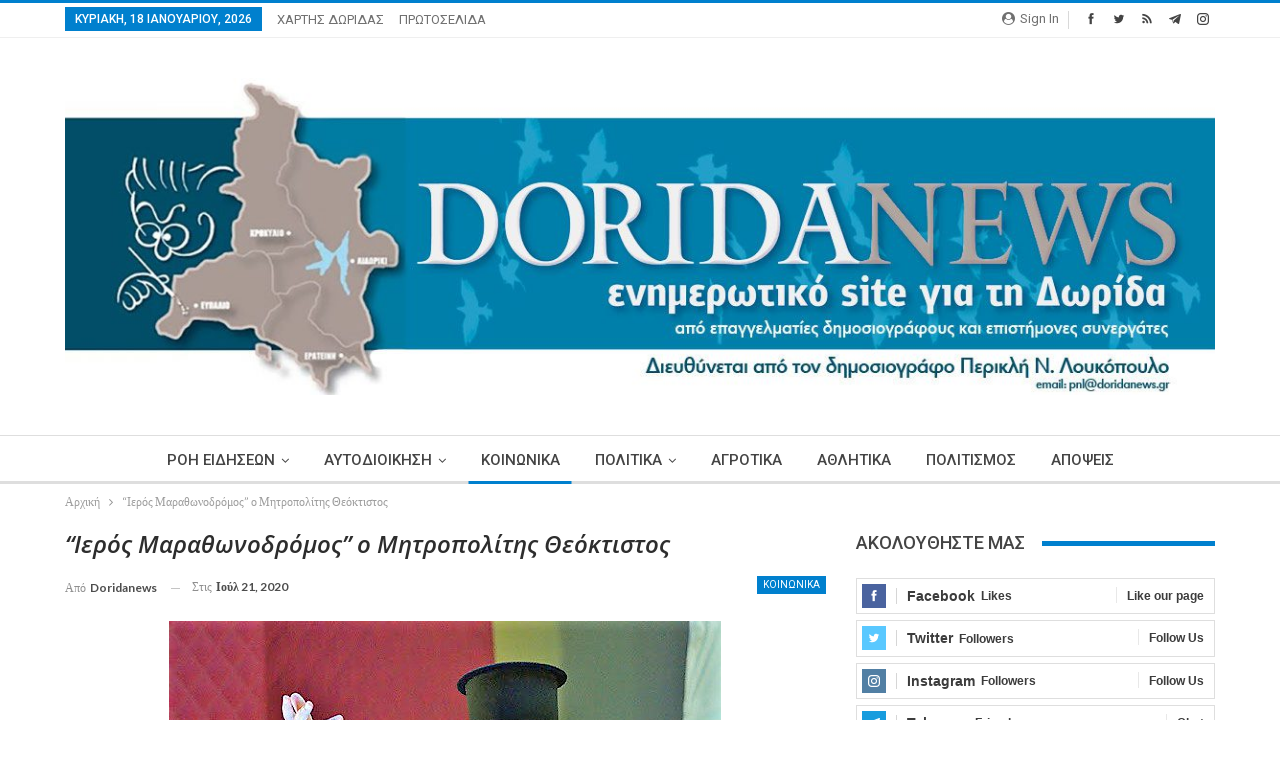

--- FILE ---
content_type: text/html; charset=UTF-8
request_url: https://doridanews.gr/2020/07/%CE%B9%CE%B5%CF%81%CF%8C%CF%82-%CE%BC%CE%B1%CF%81%CE%B1%CE%B8%CF%89%CE%BD%CE%BF%CE%B4%CF%81%CF%8C%CE%BC%CE%BF%CF%82-%CE%BF-%CE%BC%CE%B7%CF%84%CF%81%CE%BF%CF%80%CE%BF%CE%BB%CE%AF/
body_size: 21520
content:
	<!DOCTYPE html>
		<!--[if IE 8]>
	<html class="ie ie8" lang="el"> <![endif]-->
	<!--[if IE 9]>
	<html class="ie ie9" lang="el"> <![endif]-->
	<!--[if gt IE 9]><!-->
<html lang="el"> <!--<![endif]-->
	<head>
		<!-- Google Tag Manager -->
<script>(function(w,d,s,l,i){w[l]=w[l]||[];w[l].push({'gtm.start':
new Date().getTime(),event:'gtm.js'});var f=d.getElementsByTagName(s)[0],
j=d.createElement(s),dl=l!='dataLayer'?'&l='+l:'';j.async=true;j.src=
'https://www.googletagmanager.com/gtm.js?id='+i+dl;f.parentNode.insertBefore(j,f);
})(window,document,'script','dataLayer','GTM-MP4JSKM');</script>
<!-- End Google Tag Manager -->		<meta charset="UTF-8">
		<meta http-equiv="X-UA-Compatible" content="IE=edge">
		<meta name="viewport" content="width=device-width, initial-scale=1.0">
		<link rel="pingback" href="https://doridanews.gr/xmlrpc.php"/>

		<title>“Ιερός Μαραθωνοδρόμος” ο Μητροπολίτης Θεόκτιστος &#8211; dorida</title>
<meta name='robots' content='max-image-preview:large' />
	<style>img:is([sizes="auto" i], [sizes^="auto," i]) { contain-intrinsic-size: 3000px 1500px }</style>
	
<!-- Better Open Graph, Schema.org & Twitter Integration -->
<meta property="og:locale" content="el"/>
<meta property="og:site_name" content="dorida"/>
<meta property="og:url" content="https://doridanews.gr/2020/07/%ce%b9%ce%b5%cf%81%cf%8c%cf%82-%ce%bc%ce%b1%cf%81%ce%b1%ce%b8%cf%89%ce%bd%ce%bf%ce%b4%cf%81%cf%8c%ce%bc%ce%bf%cf%82-%ce%bf-%ce%bc%ce%b7%cf%84%cf%81%ce%bf%cf%80%ce%bf%ce%bb%ce%af/"/>
<meta property="og:title" content="“Ιερός Μαραθωνοδρόμος” ο Μητροπολίτης Θεόκτιστος"/>
<meta property="og:image" content="https://doridanews.gr/wp-content/uploads/2020/07/ΜΗΤΡΟΠΟΛΙΤΗΣ-ΦΩΚΙΔΑΣ-9.jpg"/>
<meta property="article:section" content="ΚΟΙΝΩΝΙΚΑ"/>
<meta property="og:description" content="&nbsp;Κυριολεκτικά “Iερός Μαραθωνοδρόμος” έχει γίνει πλέον ο Μητροπολίτης Φωκίδας Θεόκτιστος δίνοντας το παρών σε θείες λειτουργίες εκκλησιών και Μοναστηριών της Φωκίδας αλλά και σε διάφορες άλλες εκδηλώσεις, συσκέψεις, δραστηριότητες που αφορούν την"/>
<meta property="og:type" content="article"/>
<meta name="twitter:card" content="summary"/>
<meta name="twitter:url" content="https://doridanews.gr/2020/07/%ce%b9%ce%b5%cf%81%cf%8c%cf%82-%ce%bc%ce%b1%cf%81%ce%b1%ce%b8%cf%89%ce%bd%ce%bf%ce%b4%cf%81%cf%8c%ce%bc%ce%bf%cf%82-%ce%bf-%ce%bc%ce%b7%cf%84%cf%81%ce%bf%cf%80%ce%bf%ce%bb%ce%af/"/>
<meta name="twitter:title" content="“Ιερός Μαραθωνοδρόμος” ο Μητροπολίτης Θεόκτιστος"/>
<meta name="twitter:description" content="&nbsp;Κυριολεκτικά “Iερός Μαραθωνοδρόμος” έχει γίνει πλέον ο Μητροπολίτης Φωκίδας Θεόκτιστος δίνοντας το παρών σε θείες λειτουργίες εκκλησιών και Μοναστηριών της Φωκίδας αλλά και σε διάφορες άλλες εκδηλώσεις, συσκέψεις, δραστηριότητες που αφορούν την"/>
<meta name="twitter:image" content="https://doridanews.gr/wp-content/uploads/2020/07/ΜΗΤΡΟΠΟΛΙΤΗΣ-ΦΩΚΙΔΑΣ-9.jpg"/>
<!-- / Better Open Graph, Schema.org & Twitter Integration. -->
<link rel='dns-prefetch' href='//fonts.googleapis.com' />
<link rel="alternate" type="application/rss+xml" title="Ροή RSS &raquo; dorida" href="https://doridanews.gr/feed/" />
<link rel="alternate" type="application/rss+xml" title="Ροή Σχολίων &raquo; dorida" href="https://doridanews.gr/comments/feed/" />
<script type="text/javascript">
/* <![CDATA[ */
window._wpemojiSettings = {"baseUrl":"https:\/\/s.w.org\/images\/core\/emoji\/15.0.3\/72x72\/","ext":".png","svgUrl":"https:\/\/s.w.org\/images\/core\/emoji\/15.0.3\/svg\/","svgExt":".svg","source":{"concatemoji":"https:\/\/doridanews.gr\/wp-includes\/js\/wp-emoji-release.min.js?ver=50f25945f8eb1d7bbbc86848b594f4f2"}};
/*! This file is auto-generated */
!function(i,n){var o,s,e;function c(e){try{var t={supportTests:e,timestamp:(new Date).valueOf()};sessionStorage.setItem(o,JSON.stringify(t))}catch(e){}}function p(e,t,n){e.clearRect(0,0,e.canvas.width,e.canvas.height),e.fillText(t,0,0);var t=new Uint32Array(e.getImageData(0,0,e.canvas.width,e.canvas.height).data),r=(e.clearRect(0,0,e.canvas.width,e.canvas.height),e.fillText(n,0,0),new Uint32Array(e.getImageData(0,0,e.canvas.width,e.canvas.height).data));return t.every(function(e,t){return e===r[t]})}function u(e,t,n){switch(t){case"flag":return n(e,"\ud83c\udff3\ufe0f\u200d\u26a7\ufe0f","\ud83c\udff3\ufe0f\u200b\u26a7\ufe0f")?!1:!n(e,"\ud83c\uddfa\ud83c\uddf3","\ud83c\uddfa\u200b\ud83c\uddf3")&&!n(e,"\ud83c\udff4\udb40\udc67\udb40\udc62\udb40\udc65\udb40\udc6e\udb40\udc67\udb40\udc7f","\ud83c\udff4\u200b\udb40\udc67\u200b\udb40\udc62\u200b\udb40\udc65\u200b\udb40\udc6e\u200b\udb40\udc67\u200b\udb40\udc7f");case"emoji":return!n(e,"\ud83d\udc26\u200d\u2b1b","\ud83d\udc26\u200b\u2b1b")}return!1}function f(e,t,n){var r="undefined"!=typeof WorkerGlobalScope&&self instanceof WorkerGlobalScope?new OffscreenCanvas(300,150):i.createElement("canvas"),a=r.getContext("2d",{willReadFrequently:!0}),o=(a.textBaseline="top",a.font="600 32px Arial",{});return e.forEach(function(e){o[e]=t(a,e,n)}),o}function t(e){var t=i.createElement("script");t.src=e,t.defer=!0,i.head.appendChild(t)}"undefined"!=typeof Promise&&(o="wpEmojiSettingsSupports",s=["flag","emoji"],n.supports={everything:!0,everythingExceptFlag:!0},e=new Promise(function(e){i.addEventListener("DOMContentLoaded",e,{once:!0})}),new Promise(function(t){var n=function(){try{var e=JSON.parse(sessionStorage.getItem(o));if("object"==typeof e&&"number"==typeof e.timestamp&&(new Date).valueOf()<e.timestamp+604800&&"object"==typeof e.supportTests)return e.supportTests}catch(e){}return null}();if(!n){if("undefined"!=typeof Worker&&"undefined"!=typeof OffscreenCanvas&&"undefined"!=typeof URL&&URL.createObjectURL&&"undefined"!=typeof Blob)try{var e="postMessage("+f.toString()+"("+[JSON.stringify(s),u.toString(),p.toString()].join(",")+"));",r=new Blob([e],{type:"text/javascript"}),a=new Worker(URL.createObjectURL(r),{name:"wpTestEmojiSupports"});return void(a.onmessage=function(e){c(n=e.data),a.terminate(),t(n)})}catch(e){}c(n=f(s,u,p))}t(n)}).then(function(e){for(var t in e)n.supports[t]=e[t],n.supports.everything=n.supports.everything&&n.supports[t],"flag"!==t&&(n.supports.everythingExceptFlag=n.supports.everythingExceptFlag&&n.supports[t]);n.supports.everythingExceptFlag=n.supports.everythingExceptFlag&&!n.supports.flag,n.DOMReady=!1,n.readyCallback=function(){n.DOMReady=!0}}).then(function(){return e}).then(function(){var e;n.supports.everything||(n.readyCallback(),(e=n.source||{}).concatemoji?t(e.concatemoji):e.wpemoji&&e.twemoji&&(t(e.twemoji),t(e.wpemoji)))}))}((window,document),window._wpemojiSettings);
/* ]]> */
</script>
<style id='wp-emoji-styles-inline-css' type='text/css'>

	img.wp-smiley, img.emoji {
		display: inline !important;
		border: none !important;
		box-shadow: none !important;
		height: 1em !important;
		width: 1em !important;
		margin: 0 0.07em !important;
		vertical-align: -0.1em !important;
		background: none !important;
		padding: 0 !important;
	}
</style>
<link rel='stylesheet' id='wp-block-library-css' href='https://doridanews.gr/wp-includes/css/dist/block-library/style.min.css?ver=50f25945f8eb1d7bbbc86848b594f4f2' type='text/css' media='all' />
<style id='classic-theme-styles-inline-css' type='text/css'>
/*! This file is auto-generated */
.wp-block-button__link{color:#fff;background-color:#32373c;border-radius:9999px;box-shadow:none;text-decoration:none;padding:calc(.667em + 2px) calc(1.333em + 2px);font-size:1.125em}.wp-block-file__button{background:#32373c;color:#fff;text-decoration:none}
</style>
<style id='global-styles-inline-css' type='text/css'>
:root{--wp--preset--aspect-ratio--square: 1;--wp--preset--aspect-ratio--4-3: 4/3;--wp--preset--aspect-ratio--3-4: 3/4;--wp--preset--aspect-ratio--3-2: 3/2;--wp--preset--aspect-ratio--2-3: 2/3;--wp--preset--aspect-ratio--16-9: 16/9;--wp--preset--aspect-ratio--9-16: 9/16;--wp--preset--color--black: #000000;--wp--preset--color--cyan-bluish-gray: #abb8c3;--wp--preset--color--white: #ffffff;--wp--preset--color--pale-pink: #f78da7;--wp--preset--color--vivid-red: #cf2e2e;--wp--preset--color--luminous-vivid-orange: #ff6900;--wp--preset--color--luminous-vivid-amber: #fcb900;--wp--preset--color--light-green-cyan: #7bdcb5;--wp--preset--color--vivid-green-cyan: #00d084;--wp--preset--color--pale-cyan-blue: #8ed1fc;--wp--preset--color--vivid-cyan-blue: #0693e3;--wp--preset--color--vivid-purple: #9b51e0;--wp--preset--gradient--vivid-cyan-blue-to-vivid-purple: linear-gradient(135deg,rgba(6,147,227,1) 0%,rgb(155,81,224) 100%);--wp--preset--gradient--light-green-cyan-to-vivid-green-cyan: linear-gradient(135deg,rgb(122,220,180) 0%,rgb(0,208,130) 100%);--wp--preset--gradient--luminous-vivid-amber-to-luminous-vivid-orange: linear-gradient(135deg,rgba(252,185,0,1) 0%,rgba(255,105,0,1) 100%);--wp--preset--gradient--luminous-vivid-orange-to-vivid-red: linear-gradient(135deg,rgba(255,105,0,1) 0%,rgb(207,46,46) 100%);--wp--preset--gradient--very-light-gray-to-cyan-bluish-gray: linear-gradient(135deg,rgb(238,238,238) 0%,rgb(169,184,195) 100%);--wp--preset--gradient--cool-to-warm-spectrum: linear-gradient(135deg,rgb(74,234,220) 0%,rgb(151,120,209) 20%,rgb(207,42,186) 40%,rgb(238,44,130) 60%,rgb(251,105,98) 80%,rgb(254,248,76) 100%);--wp--preset--gradient--blush-light-purple: linear-gradient(135deg,rgb(255,206,236) 0%,rgb(152,150,240) 100%);--wp--preset--gradient--blush-bordeaux: linear-gradient(135deg,rgb(254,205,165) 0%,rgb(254,45,45) 50%,rgb(107,0,62) 100%);--wp--preset--gradient--luminous-dusk: linear-gradient(135deg,rgb(255,203,112) 0%,rgb(199,81,192) 50%,rgb(65,88,208) 100%);--wp--preset--gradient--pale-ocean: linear-gradient(135deg,rgb(255,245,203) 0%,rgb(182,227,212) 50%,rgb(51,167,181) 100%);--wp--preset--gradient--electric-grass: linear-gradient(135deg,rgb(202,248,128) 0%,rgb(113,206,126) 100%);--wp--preset--gradient--midnight: linear-gradient(135deg,rgb(2,3,129) 0%,rgb(40,116,252) 100%);--wp--preset--font-size--small: 13px;--wp--preset--font-size--medium: 20px;--wp--preset--font-size--large: 36px;--wp--preset--font-size--x-large: 42px;--wp--preset--spacing--20: 0.44rem;--wp--preset--spacing--30: 0.67rem;--wp--preset--spacing--40: 1rem;--wp--preset--spacing--50: 1.5rem;--wp--preset--spacing--60: 2.25rem;--wp--preset--spacing--70: 3.38rem;--wp--preset--spacing--80: 5.06rem;--wp--preset--shadow--natural: 6px 6px 9px rgba(0, 0, 0, 0.2);--wp--preset--shadow--deep: 12px 12px 50px rgba(0, 0, 0, 0.4);--wp--preset--shadow--sharp: 6px 6px 0px rgba(0, 0, 0, 0.2);--wp--preset--shadow--outlined: 6px 6px 0px -3px rgba(255, 255, 255, 1), 6px 6px rgba(0, 0, 0, 1);--wp--preset--shadow--crisp: 6px 6px 0px rgba(0, 0, 0, 1);}:where(.is-layout-flex){gap: 0.5em;}:where(.is-layout-grid){gap: 0.5em;}body .is-layout-flex{display: flex;}.is-layout-flex{flex-wrap: wrap;align-items: center;}.is-layout-flex > :is(*, div){margin: 0;}body .is-layout-grid{display: grid;}.is-layout-grid > :is(*, div){margin: 0;}:where(.wp-block-columns.is-layout-flex){gap: 2em;}:where(.wp-block-columns.is-layout-grid){gap: 2em;}:where(.wp-block-post-template.is-layout-flex){gap: 1.25em;}:where(.wp-block-post-template.is-layout-grid){gap: 1.25em;}.has-black-color{color: var(--wp--preset--color--black) !important;}.has-cyan-bluish-gray-color{color: var(--wp--preset--color--cyan-bluish-gray) !important;}.has-white-color{color: var(--wp--preset--color--white) !important;}.has-pale-pink-color{color: var(--wp--preset--color--pale-pink) !important;}.has-vivid-red-color{color: var(--wp--preset--color--vivid-red) !important;}.has-luminous-vivid-orange-color{color: var(--wp--preset--color--luminous-vivid-orange) !important;}.has-luminous-vivid-amber-color{color: var(--wp--preset--color--luminous-vivid-amber) !important;}.has-light-green-cyan-color{color: var(--wp--preset--color--light-green-cyan) !important;}.has-vivid-green-cyan-color{color: var(--wp--preset--color--vivid-green-cyan) !important;}.has-pale-cyan-blue-color{color: var(--wp--preset--color--pale-cyan-blue) !important;}.has-vivid-cyan-blue-color{color: var(--wp--preset--color--vivid-cyan-blue) !important;}.has-vivid-purple-color{color: var(--wp--preset--color--vivid-purple) !important;}.has-black-background-color{background-color: var(--wp--preset--color--black) !important;}.has-cyan-bluish-gray-background-color{background-color: var(--wp--preset--color--cyan-bluish-gray) !important;}.has-white-background-color{background-color: var(--wp--preset--color--white) !important;}.has-pale-pink-background-color{background-color: var(--wp--preset--color--pale-pink) !important;}.has-vivid-red-background-color{background-color: var(--wp--preset--color--vivid-red) !important;}.has-luminous-vivid-orange-background-color{background-color: var(--wp--preset--color--luminous-vivid-orange) !important;}.has-luminous-vivid-amber-background-color{background-color: var(--wp--preset--color--luminous-vivid-amber) !important;}.has-light-green-cyan-background-color{background-color: var(--wp--preset--color--light-green-cyan) !important;}.has-vivid-green-cyan-background-color{background-color: var(--wp--preset--color--vivid-green-cyan) !important;}.has-pale-cyan-blue-background-color{background-color: var(--wp--preset--color--pale-cyan-blue) !important;}.has-vivid-cyan-blue-background-color{background-color: var(--wp--preset--color--vivid-cyan-blue) !important;}.has-vivid-purple-background-color{background-color: var(--wp--preset--color--vivid-purple) !important;}.has-black-border-color{border-color: var(--wp--preset--color--black) !important;}.has-cyan-bluish-gray-border-color{border-color: var(--wp--preset--color--cyan-bluish-gray) !important;}.has-white-border-color{border-color: var(--wp--preset--color--white) !important;}.has-pale-pink-border-color{border-color: var(--wp--preset--color--pale-pink) !important;}.has-vivid-red-border-color{border-color: var(--wp--preset--color--vivid-red) !important;}.has-luminous-vivid-orange-border-color{border-color: var(--wp--preset--color--luminous-vivid-orange) !important;}.has-luminous-vivid-amber-border-color{border-color: var(--wp--preset--color--luminous-vivid-amber) !important;}.has-light-green-cyan-border-color{border-color: var(--wp--preset--color--light-green-cyan) !important;}.has-vivid-green-cyan-border-color{border-color: var(--wp--preset--color--vivid-green-cyan) !important;}.has-pale-cyan-blue-border-color{border-color: var(--wp--preset--color--pale-cyan-blue) !important;}.has-vivid-cyan-blue-border-color{border-color: var(--wp--preset--color--vivid-cyan-blue) !important;}.has-vivid-purple-border-color{border-color: var(--wp--preset--color--vivid-purple) !important;}.has-vivid-cyan-blue-to-vivid-purple-gradient-background{background: var(--wp--preset--gradient--vivid-cyan-blue-to-vivid-purple) !important;}.has-light-green-cyan-to-vivid-green-cyan-gradient-background{background: var(--wp--preset--gradient--light-green-cyan-to-vivid-green-cyan) !important;}.has-luminous-vivid-amber-to-luminous-vivid-orange-gradient-background{background: var(--wp--preset--gradient--luminous-vivid-amber-to-luminous-vivid-orange) !important;}.has-luminous-vivid-orange-to-vivid-red-gradient-background{background: var(--wp--preset--gradient--luminous-vivid-orange-to-vivid-red) !important;}.has-very-light-gray-to-cyan-bluish-gray-gradient-background{background: var(--wp--preset--gradient--very-light-gray-to-cyan-bluish-gray) !important;}.has-cool-to-warm-spectrum-gradient-background{background: var(--wp--preset--gradient--cool-to-warm-spectrum) !important;}.has-blush-light-purple-gradient-background{background: var(--wp--preset--gradient--blush-light-purple) !important;}.has-blush-bordeaux-gradient-background{background: var(--wp--preset--gradient--blush-bordeaux) !important;}.has-luminous-dusk-gradient-background{background: var(--wp--preset--gradient--luminous-dusk) !important;}.has-pale-ocean-gradient-background{background: var(--wp--preset--gradient--pale-ocean) !important;}.has-electric-grass-gradient-background{background: var(--wp--preset--gradient--electric-grass) !important;}.has-midnight-gradient-background{background: var(--wp--preset--gradient--midnight) !important;}.has-small-font-size{font-size: var(--wp--preset--font-size--small) !important;}.has-medium-font-size{font-size: var(--wp--preset--font-size--medium) !important;}.has-large-font-size{font-size: var(--wp--preset--font-size--large) !important;}.has-x-large-font-size{font-size: var(--wp--preset--font-size--x-large) !important;}
:where(.wp-block-post-template.is-layout-flex){gap: 1.25em;}:where(.wp-block-post-template.is-layout-grid){gap: 1.25em;}
:where(.wp-block-columns.is-layout-flex){gap: 2em;}:where(.wp-block-columns.is-layout-grid){gap: 2em;}
:root :where(.wp-block-pullquote){font-size: 1.5em;line-height: 1.6;}
</style>
<link rel='stylesheet' id='better-framework-main-fonts-css' href='https://fonts.googleapis.com/css?family=Lato:400,700&#038;display=swap' type='text/css' media='all' />
<link rel='stylesheet' id='better-framework-font-1-css' href='https://fonts.googleapis.com/css?family=Roboto:400,500,400italic&#038;subset=greek-ext&#038;display=swap' type='text/css' media='all' />
<link rel='stylesheet' id='better-framework-font-2-css' href='https://fonts.googleapis.com/css?family=Open+Sans:600italic,400&#038;subset=greek-ext&#038;display=swap' type='text/css' media='all' />
<script type="text/javascript" src="https://doridanews.gr/wp-includes/js/jquery/jquery.min.js?ver=3.7.1" id="jquery-core-js"></script>
<script type="text/javascript" src="https://doridanews.gr/wp-includes/js/jquery/jquery-migrate.min.js?ver=3.4.1" id="jquery-migrate-js"></script>
<script type="text/javascript" src="https://doridanews.gr/wp-content/plugins/wonderplugin-video-embed/engine/wonderpluginvideoembed.js?ver=2.4" id="wonderplugin-videoembed-script-js"></script>
<!--[if lt IE 9]>
<script type="text/javascript" src="https://doridanews.gr/wp-content/themes/publisher/includes/libs/better-framework/assets/js/html5shiv.min.js?ver=3.15.0" id="bf-html5shiv-js"></script>
<![endif]-->
<!--[if lt IE 9]>
<script type="text/javascript" src="https://doridanews.gr/wp-content/themes/publisher/includes/libs/better-framework/assets/js/respond.min.js?ver=3.15.0" id="bf-respond-js"></script>
<![endif]-->
<link rel="https://api.w.org/" href="https://doridanews.gr/wp-json/" /><link rel="alternate" title="JSON" type="application/json" href="https://doridanews.gr/wp-json/wp/v2/posts/36655" /><link rel="EditURI" type="application/rsd+xml" title="RSD" href="https://doridanews.gr/xmlrpc.php?rsd" />

<link rel="canonical" href="https://doridanews.gr/2020/07/%ce%b9%ce%b5%cf%81%cf%8c%cf%82-%ce%bc%ce%b1%cf%81%ce%b1%ce%b8%cf%89%ce%bd%ce%bf%ce%b4%cf%81%cf%8c%ce%bc%ce%bf%cf%82-%ce%bf-%ce%bc%ce%b7%cf%84%cf%81%ce%bf%cf%80%ce%bf%ce%bb%ce%af/" />
<link rel='shortlink' href='https://doridanews.gr/?p=36655' />
<link rel="alternate" title="oEmbed (JSON)" type="application/json+oembed" href="https://doridanews.gr/wp-json/oembed/1.0/embed?url=https%3A%2F%2Fdoridanews.gr%2F2020%2F07%2F%25ce%25b9%25ce%25b5%25cf%2581%25cf%258c%25cf%2582-%25ce%25bc%25ce%25b1%25cf%2581%25ce%25b1%25ce%25b8%25cf%2589%25ce%25bd%25ce%25bf%25ce%25b4%25cf%2581%25cf%258c%25ce%25bc%25ce%25bf%25cf%2582-%25ce%25bf-%25ce%25bc%25ce%25b7%25cf%2584%25cf%2581%25ce%25bf%25cf%2580%25ce%25bf%25ce%25bb%25ce%25af%2F" />
<link rel="alternate" title="oEmbed (XML)" type="text/xml+oembed" href="https://doridanews.gr/wp-json/oembed/1.0/embed?url=https%3A%2F%2Fdoridanews.gr%2F2020%2F07%2F%25ce%25b9%25ce%25b5%25cf%2581%25cf%258c%25cf%2582-%25ce%25bc%25ce%25b1%25cf%2581%25ce%25b1%25ce%25b8%25cf%2589%25ce%25bd%25ce%25bf%25ce%25b4%25cf%2581%25cf%258c%25ce%25bc%25ce%25bf%25cf%2582-%25ce%25bf-%25ce%25bc%25ce%25b7%25cf%2584%25cf%2581%25ce%25bf%25cf%2580%25ce%25bf%25ce%25bb%25ce%25af%2F&#038;format=xml" />
  <script src="https://cdn.onesignal.com/sdks/web/v16/OneSignalSDK.page.js" defer></script>
  <script>
          window.OneSignalDeferred = window.OneSignalDeferred || [];
          OneSignalDeferred.push(async function(OneSignal) {
            await OneSignal.init({
              appId: "07dac4c2-df98-4844-85b0-05442ad9a193",
              serviceWorkerOverrideForTypical: true,
              path: "https://doridanews.gr/wp-content/plugins/onesignal-free-web-push-notifications/sdk_files/",
              serviceWorkerParam: { scope: "/wp-content/plugins/onesignal-free-web-push-notifications/sdk_files/push/onesignal/" },
              serviceWorkerPath: "OneSignalSDKWorker.js",
            });
          });

          // Unregister the legacy OneSignal service worker to prevent scope conflicts
          if (navigator.serviceWorker) {
            navigator.serviceWorker.getRegistrations().then((registrations) => {
              // Iterate through all registered service workers
              registrations.forEach((registration) => {
                // Check the script URL to identify the specific service worker
                if (registration.active && registration.active.scriptURL.includes('OneSignalSDKWorker.js.php')) {
                  // Unregister the service worker
                  registration.unregister().then((success) => {
                    if (success) {
                      console.log('OneSignalSW: Successfully unregistered:', registration.active.scriptURL);
                    } else {
                      console.log('OneSignalSW: Failed to unregister:', registration.active.scriptURL);
                    }
                  });
                }
              });
            }).catch((error) => {
              console.error('Error fetching service worker registrations:', error);
            });
        }
        </script>
<script>(function(d){var s = d.createElement("script");s.setAttribute("data-account", "nzveDDjdMo");s.setAttribute("src", "https://accessibilityserver.org/widget.js");(d.body || d.head).appendChild(s);})(document)</script><noscript>Please ensure Javascript is enabled for purposes of <a href="https://accessibilityserver.org">website accessibility</a></noscript>			<link rel="shortcut icon" href="https://doridanews.gr/wp-content/uploads/2017/12/favicon-16x.jpg">			<link rel="apple-touch-icon" href="https://doridanews.gr/wp-content/uploads/2017/12/favicon-57x.jpg">			<link rel="apple-touch-icon" sizes="114x114" href="https://doridanews.gr/wp-content/uploads/2017/12/favicon-114x.jpg">			<link rel="apple-touch-icon" sizes="72x72" href="https://doridanews.gr/wp-content/uploads/2017/12/favicon-72x.jpg">			<link rel="apple-touch-icon" sizes="144x144" href="https://doridanews.gr/wp-content/uploads/2017/12/favicon-144x.jpg"><meta name="generator" content="Powered by WPBakery Page Builder - drag and drop page builder for WordPress."/>
<script type="application/ld+json">{
    "@context": "http://schema.org/",
    "@type": "Organization",
    "@id": "#organization",
    "logo": {
        "@type": "ImageObject",
        "url": "https://doridanews.gr/wp-content/uploads/2017/12/Doridanews-NewHeader-3.jpg"
    },
    "url": "https://doridanews.gr/",
    "name": "dorida",
    "description": "\u0395\u03bd\u03b7\u03bc\u03b5\u03c1\u03c9\u03c4\u03b9\u03ba\u03cc Blog \u03b3\u03b9\u03b1 \u03c4\u03b7\u03bd \u0394\u03c9\u03c1\u03af\u03b4\u03b1"
}</script>
<script type="application/ld+json">{
    "@context": "http://schema.org/",
    "@type": "WebSite",
    "name": "dorida",
    "alternateName": "\u0395\u03bd\u03b7\u03bc\u03b5\u03c1\u03c9\u03c4\u03b9\u03ba\u03cc Blog \u03b3\u03b9\u03b1 \u03c4\u03b7\u03bd \u0394\u03c9\u03c1\u03af\u03b4\u03b1",
    "url": "https://doridanews.gr/"
}</script>
<script type="application/ld+json">{
    "@context": "http://schema.org/",
    "@type": "BlogPosting",
    "headline": "\u201c\u0399\u03b5\u03c1\u03cc\u03c2 \u039c\u03b1\u03c1\u03b1\u03b8\u03c9\u03bd\u03bf\u03b4\u03c1\u03cc\u03bc\u03bf\u03c2\u201d \u03bf \u039c\u03b7\u03c4\u03c1\u03bf\u03c0\u03bf\u03bb\u03af\u03c4\u03b7\u03c2 \u0398\u03b5\u03cc\u03ba\u03c4\u03b9\u03c3\u03c4\u03bf\u03c2",
    "description": "&nbsp;\u039a\u03c5\u03c1\u03b9\u03bf\u03bb\u03b5\u03ba\u03c4\u03b9\u03ba\u03ac \u201cI\u03b5\u03c1\u03cc\u03c2 \u039c\u03b1\u03c1\u03b1\u03b8\u03c9\u03bd\u03bf\u03b4\u03c1\u03cc\u03bc\u03bf\u03c2\u201d \u03ad\u03c7\u03b5\u03b9 \u03b3\u03af\u03bd\u03b5\u03b9 \u03c0\u03bb\u03ad\u03bf\u03bd \u03bf \u039c\u03b7\u03c4\u03c1\u03bf\u03c0\u03bf\u03bb\u03af\u03c4\u03b7\u03c2 \u03a6\u03c9\u03ba\u03af\u03b4\u03b1\u03c2 \u0398\u03b5\u03cc\u03ba\u03c4\u03b9\u03c3\u03c4\u03bf\u03c2 \u03b4\u03af\u03bd\u03bf\u03bd\u03c4\u03b1\u03c2 \u03c4\u03bf \u03c0\u03b1\u03c1\u03ce\u03bd \u03c3\u03b5 \u03b8\u03b5\u03af\u03b5\u03c2 \u03bb\u03b5\u03b9\u03c4\u03bf\u03c5\u03c1\u03b3\u03af\u03b5\u03c2 \u03b5\u03ba\u03ba\u03bb\u03b7\u03c3\u03b9\u03ce\u03bd \u03ba\u03b1\u03b9 \u039c\u03bf\u03bd\u03b1\u03c3\u03c4\u03b7\u03c1\u03b9\u03ce\u03bd \u03c4\u03b7\u03c2 \u03a6\u03c9\u03ba\u03af\u03b4\u03b1\u03c2 \u03b1\u03bb\u03bb\u03ac \u03ba\u03b1\u03b9 \u03c3\u03b5 \u03b4\u03b9\u03ac\u03c6\u03bf\u03c1\u03b5\u03c2 \u03ac\u03bb\u03bb\u03b5\u03c2 \u03b5\u03ba\u03b4\u03b7\u03bb\u03ce\u03c3\u03b5\u03b9\u03c2, \u03c3\u03c5\u03c3\u03ba\u03ad\u03c8\u03b5\u03b9\u03c2, \u03b4\u03c1\u03b1\u03c3\u03c4\u03b7\u03c1\u03b9\u03cc\u03c4\u03b7\u03c4\u03b5\u03c2 \u03c0\u03bf\u03c5 \u03b1\u03c6\u03bf\u03c1\u03bf\u03cd\u03bd \u03c4\u03b7\u03bd",
    "datePublished": "2020-07-21",
    "dateModified": "2020-07-21",
    "author": {
        "@type": "Person",
        "@id": "#person-doridanews",
        "name": "doridanews"
    },
    "image": "https://doridanews.gr/wp-content/uploads/2020/07/\u039c\u0397\u03a4\u03a1\u039f\u03a0\u039f\u039b\u0399\u03a4\u0397\u03a3-\u03a6\u03a9\u039a\u0399\u0394\u0391\u03a3-9.jpg",
    "interactionStatistic": [
        {
            "@type": "InteractionCounter",
            "interactionType": "http://schema.org/CommentAction",
            "userInteractionCount": "0"
        }
    ],
    "publisher": {
        "@id": "#organization"
    },
    "mainEntityOfPage": "https://doridanews.gr/2020/07/%ce%b9%ce%b5%cf%81%cf%8c%cf%82-%ce%bc%ce%b1%cf%81%ce%b1%ce%b8%cf%89%ce%bd%ce%bf%ce%b4%cf%81%cf%8c%ce%bc%ce%bf%cf%82-%ce%bf-%ce%bc%ce%b7%cf%84%cf%81%ce%bf%cf%80%ce%bf%ce%bb%ce%af/"
}</script>
<link rel='stylesheet' id='bf-minifed-css-1' href='https://doridanews.gr/wp-content/bs-booster-cache/f84422e00ec38a2d9066d1e2db889742.css' type='text/css' media='all' />
<link rel='stylesheet' id='7.11.0-1759997628' href='https://doridanews.gr/wp-content/bs-booster-cache/4597221e2196b951355e2657520d7cfa.css' type='text/css' media='all' />
<noscript><style> .wpb_animate_when_almost_visible { opacity: 1; }</style></noscript>	</head>

<body class="post-template-default single single-post postid-36655 single-format-standard bs-theme bs-publisher bs-publisher-clean-magazine active-light-box active-top-line ltr close-rh page-layout-2-col page-layout-2-col-right full-width active-sticky-sidebar main-menu-sticky main-menu-full-width single-prim-cat-190 single-cat-190  wpb-js-composer js-comp-ver-6.7.0 vc_responsive bs-ll-a" dir="ltr">
<!-- Google Tag Manager (noscript) -->
<noscript><iframe src="https://www.googletagmanager.com/ns.html?id=GTM-MP4JSKM"
height="0" width="0" style="display:none;visibility:hidden"></iframe></noscript>
<!-- End Google Tag Manager (noscript) -->		<div class="main-wrap content-main-wrap">
			<header id="header" class="site-header header-style-1 full-width" itemscope="itemscope" itemtype="https://schema.org/WPHeader">
		<section class="topbar topbar-style-1 hidden-xs hidden-xs">
	<div class="content-wrap">
		<div class="container">
			<div class="topbar-inner clearfix">

									<div class="section-links">
								<div  class="  better-studio-shortcode bsc-clearfix better-social-counter style-button not-colored in-4-col">
						<ul class="social-list bsc-clearfix"><li class="social-item facebook"><a href = "https://www.facebook.com/doridanews" target = "_blank" > <i class="item-icon bsfi-facebook" ></i><span class="item-title" > Likes </span> </a> </li> <li class="social-item twitter"><a href = "https://twitter.com/Doridanews" target = "_blank" > <i class="item-icon bsfi-twitter" ></i><span class="item-title" > Followers </span> </a> </li> <li class="social-item rss"><a href = "https://doridanews.gr/feed/rss/" target = "_blank" > <i class="item-icon bsfi-rss" ></i><span class="item-title" > Subscribe </span> </a> </li> <li class="social-item telegram"><a href = "https://t.me/doridanews" target = "_blank" > <i class="item-icon bsfi-telegram" ></i><span class="item-title" > Friends </span> </a> </li> <li class="social-item instagram"><a href = "https://instagram.com/Doridanews" target = "_blank" > <i class="item-icon bsfi-instagram" ></i><span class="item-title" > Followers </span> </a> </li> 			</ul>
		</div>
									<a class="topbar-sign-in behind-social"
							   data-toggle="modal" data-target="#bsLoginModal">
								<i class="fa fa-user-circle"></i> Sign in							</a>

							<div class="modal sign-in-modal fade" id="bsLoginModal" tabindex="-1" role="dialog"
							     style="display: none">
								<div class="modal-dialog" role="document">
									<div class="modal-content">
											<span class="close-modal" data-dismiss="modal" aria-label="Close"><i
														class="fa fa-close"></i></span>
										<div class="modal-body">
											<div id="form_36278_" class="bs-shortcode bs-login-shortcode ">
		<div class="bs-login bs-type-login"  style="display:none">

					<div class="bs-login-panel bs-login-sign-panel bs-current-login-panel">
								<form name="loginform"
				      action="https://doridanews.gr/wp-login.php" method="post">

					
					<div class="login-header">
						<span class="login-icon fa fa-user-circle main-color"></span>
						<p>Welcome, Login to your account.</p>
					</div>
					
					<div class="login-field login-username">
						<input type="text" name="log" id="form_36278_user_login" class="input"
						       value="" size="20"
						       placeholder="Username or Email..." required/>
					</div>

					<div class="login-field login-password">
						<input type="password" name="pwd" id="form_36278_user_pass"
						       class="input"
						       value="" size="20" placeholder="Password..."
						       required/>
					</div>

					
					<div class="login-field">
						<a href="https://doridanews.gr/wp-login.php?action=lostpassword&redirect_to=https%3A%2F%2Fdoridanews.gr%2F2020%2F07%2F%25CE%25B9%25CE%25B5%25CF%2581%25CF%258C%25CF%2582-%25CE%25BC%25CE%25B1%25CF%2581%25CE%25B1%25CE%25B8%25CF%2589%25CE%25BD%25CE%25BF%25CE%25B4%25CF%2581%25CF%258C%25CE%25BC%25CE%25BF%25CF%2582-%25CE%25BF-%25CE%25BC%25CE%25B7%25CF%2584%25CF%2581%25CE%25BF%25CF%2580%25CE%25BF%25CE%25BB%25CE%25AF%2F"
						   class="go-reset-panel">Forget password?</a>

													<span class="login-remember">
							<input class="remember-checkbox" name="rememberme" type="checkbox"
							       id="form_36278_rememberme"
							       value="forever"  />
							<label class="remember-label">Remember me</label>
						</span>
											</div>

					
					<div class="login-field login-submit">
						<input type="submit" name="wp-submit"
						       class="button-primary login-btn"
						       value="Log In"/>
						<input type="hidden" name="redirect_to" value="https://doridanews.gr/2020/07/%CE%B9%CE%B5%CF%81%CF%8C%CF%82-%CE%BC%CE%B1%CF%81%CE%B1%CE%B8%CF%89%CE%BD%CE%BF%CE%B4%CF%81%CF%8C%CE%BC%CE%BF%CF%82-%CE%BF-%CE%BC%CE%B7%CF%84%CF%81%CE%BF%CF%80%CE%BF%CE%BB%CE%AF/"/>
					</div>

									</form>
			</div>

			<div class="bs-login-panel bs-login-reset-panel">

				<span class="go-login-panel"><i
							class="fa fa-angle-left"></i> Sign in</span>

				<div class="bs-login-reset-panel-inner">
					<div class="login-header">
						<span class="login-icon fa fa-support"></span>
						<p>Recover your password.</p>
						<p>A password will be e-mailed to you.</p>
					</div>
										<form name="lostpasswordform" id="form_36278_lostpasswordform"
					      action="https://doridanews.gr/wp-login.php?action=lostpassword"
					      method="post">

						<div class="login-field reset-username">
							<input type="text" name="user_login" class="input" value=""
							       placeholder="Username or Email..."
							       required/>
						</div>

						
						<div class="login-field reset-submit">

							<input type="hidden" name="redirect_to" value=""/>
							<input type="submit" name="wp-submit" class="login-btn"
							       value="Send My Password"/>

						</div>
					</form>
				</div>
			</div>
			</div>
	</div>
										</div>
									</div>
								</div>
							</div>
												</div>
				
				<div class="section-menu">
						<div id="menu-top" class="menu top-menu-wrapper" role="navigation" itemscope="itemscope" itemtype="https://schema.org/SiteNavigationElement">
		<nav class="top-menu-container">

			<ul id="top-navigation" class="top-menu menu clearfix bsm-pure">
									<li id="topbar-date" class="menu-item menu-item-date">
					<span
						class="topbar-date">Κυριακή, 18 Ιανουαρίου, 2026</span>
					</li>
					<li id="menu-item-17036" class="menu-item menu-item-type-post_type menu-item-object-page better-anim-fade menu-item-17036"><a href="https://doridanews.gr/%cf%87%ce%ac%cf%81%cf%84%ce%b7%cf%82-%ce%b4%cf%89%cf%81%ce%af%ce%b4%ce%b1%cf%82/">ΧΑΡΤΗΣ ΔΩΡΙΔΑΣ</a></li>
<li id="menu-item-17032" class="menu-item menu-item-type-post_type menu-item-object-page better-anim-fade menu-item-17032"><a href="https://doridanews.gr/%cf%80%cf%81%cf%89%cf%84%ce%bf%cf%83%ce%b5%ce%bb%ce%b9%ce%b4%ce%b1/">ΠΡΩΤΟΣΕΛΙΔΑ</a></li>
			</ul>

		</nav>
	</div>
				</div>
			</div>
		</div>
	</div>
</section>
		<div class="header-inner">
			<div class="content-wrap">
				<div class="container">
					<div id="site-branding" class="site-branding">
	<p  id="site-title" class="logo h1 img-logo">
	<a href="https://doridanews.gr/" itemprop="url" rel="home">
					<img id="site-logo" src="https://doridanews.gr/wp-content/uploads/2017/12/Doridanews-NewHeader-3.jpg"
			     alt="DoridaNews - ενημερωτικό site για τη Δωρίδα"  />

			<span class="site-title">DoridaNews - ενημερωτικό site για τη Δωρίδα - Ενημερωτικό Blog για την Δωρίδα</span>
				</a>
</p>
</div><!-- .site-branding -->
				</div>

			</div>
		</div>
		<div id="menu-main" class="menu main-menu-wrapper" role="navigation" itemscope="itemscope" itemtype="https://schema.org/SiteNavigationElement">
	<div class="main-menu-inner">
		<div class="content-wrap">
			<div class="container">

				<nav class="main-menu-container">
					<ul id="main-navigation" class="main-menu menu bsm-pure clearfix">
						<li id="menu-item-34290" class="menu-item menu-item-type-post_type menu-item-object-page current_page_parent menu-item-has-children better-anim-fade menu-item-34290"><a href="https://doridanews.gr/news-articles/">ΡΟΗ ΕΙΔΗΣΕΩΝ</a>
<ul class="sub-menu">
	<li id="menu-item-16502" class="menu-item menu-item-type-taxonomy menu-item-object-category current-post-ancestor menu-term-59 better-anim-fade menu-item-16502"><a href="https://doridanews.gr/category/%ce%b5%cf%80%ce%b9%ce%ba%ce%b1%ce%b9%cf%81%ce%bf%cf%84%ce%b7%cf%84%ce%b1/">ΕΠΙΚΑΙΡΟΤΗΤΑ</a></li>
	<li id="menu-item-34257" class="menu-item menu-item-type-taxonomy menu-item-object-category menu-term-229 better-anim-fade menu-item-34257"><a href="https://doridanews.gr/category/%ce%b5%cf%80%ce%b9%ce%ba%ce%b1%ce%b9%cf%81%ce%bf%cf%84%ce%b7%cf%84%ce%b1/coronavirus/">ΚΟΡΩΝΟIΟΣ</a></li>
	<li id="menu-item-16505" class="menu-item menu-item-type-taxonomy menu-item-object-category menu-term-192 better-anim-fade menu-item-16505"><a href="https://doridanews.gr/category/%ce%b5%cf%80%ce%b9%ce%ba%ce%b1%ce%b9%cf%81%ce%bf%cf%84%ce%b7%cf%84%ce%b1/%ce%bf%ce%b9%ce%ba%ce%bf%ce%bd%ce%bf%ce%bc%ce%b9%ce%ba%ce%ac/">ΟΙΚΟΝΟΜΙΑ</a></li>
	<li id="menu-item-16506" class="menu-item menu-item-type-taxonomy menu-item-object-category menu-term-200 better-anim-fade menu-item-16506"><a href="https://doridanews.gr/category/%ce%b5%cf%80%ce%b9%ce%ba%ce%b1%ce%b9%cf%81%ce%bf%cf%84%ce%b7%cf%84%ce%b1/%cf%80%ce%b5%cf%81%ce%b9%ce%b2%ce%b1%ce%bb%ce%bb%ce%bf%ce%bd/">ΠΕΡΙΒΑΛΛΟΝ</a></li>
	<li id="menu-item-16510" class="menu-item menu-item-type-taxonomy menu-item-object-category menu-term-1 better-anim-fade menu-item-16510"><a href="https://doridanews.gr/category/%ce%b1%cf%84%ce%b1%ce%be%ce%b9%ce%bd%cf%8c%ce%bc%ce%b7%cf%84%ce%b1/">ΛΟΙΠΑ</a></li>
</ul>
</li>
<li id="menu-item-16499" class="menu-item menu-item-type-taxonomy menu-item-object-category menu-item-has-children menu-term-195 better-anim-fade menu-item-16499"><a href="https://doridanews.gr/category/%ce%b1%cf%85%cf%84%ce%bf%ce%b4%ce%b9%ce%bf%ce%b9%ce%ba%ce%b7%cf%83%ce%b7/">ΑΥΤΟΔΙΟΙΚΗΣΗ</a>
<ul class="sub-menu">
	<li id="menu-item-16500" class="menu-item menu-item-type-taxonomy menu-item-object-category menu-term-196 better-anim-fade menu-item-16500"><a href="https://doridanews.gr/category/%ce%b1%cf%85%cf%84%ce%bf%ce%b4%ce%b9%ce%bf%ce%b9%ce%ba%ce%b7%cf%83%ce%b7/%ce%b4%ce%b7%ce%bc%ce%bf%cf%83/">ΔΗΜΟΤΙΚΑ</a></li>
	<li id="menu-item-27803" class="menu-item menu-item-type-post_type menu-item-object-page better-anim-fade menu-item-27803"><a href="https://doridanews.gr/%ce%b4%ce%b7%ce%bc%ce%bf%cf%84%ce%b9%ce%ba%ce%ad%cf%82%ce%b5%ce%ba%ce%bb%ce%bf%ce%b3%ce%ad%cf%822019/">Αποτελέσματα Δημοτικών Εκλογών 2019</a></li>
	<li id="menu-item-16501" class="menu-item menu-item-type-taxonomy menu-item-object-category menu-term-197 better-anim-fade menu-item-16501"><a href="https://doridanews.gr/category/%ce%b1%cf%85%cf%84%ce%bf%ce%b4%ce%b9%ce%bf%ce%b9%ce%ba%ce%b7%cf%83%ce%b7/%cf%80%ce%b5%cf%81%ce%b9%cf%86%ce%b5%cf%81%ce%b5%ce%b9%ce%b1/">ΠΕΡΙΦΕΡΕΙΑΚΑ</a></li>
	<li id="menu-item-27802" class="menu-item menu-item-type-post_type menu-item-object-page better-anim-fade menu-item-27802"><a href="https://doridanews.gr/%ce%b1%cf%80%ce%bf%cf%84%ce%b5%ce%bb%ce%ad%cf%83%ce%bc%ce%b1%cf%84%ce%b1-%cf%80%ce%b5%cf%81%ce%b9%cf%86%ce%b5%cf%81%ce%b5%ce%b9%ce%b1%ce%ba%cf%8e%ce%bd-%ce%b5%ce%ba%ce%bb%ce%bf%ce%b3%cf%8e%ce%bd-2019/">Αποτελέσματα Περιφερειακών Εκλογών 2019</a></li>
</ul>
</li>
<li id="menu-item-16504" class="menu-item menu-item-type-taxonomy menu-item-object-category current-post-ancestor current-menu-parent current-post-parent menu-term-190 better-anim-fade menu-item-16504"><a href="https://doridanews.gr/category/%ce%b5%cf%80%ce%b9%ce%ba%ce%b1%ce%b9%cf%81%ce%bf%cf%84%ce%b7%cf%84%ce%b1/%ce%ba%ce%bf%ce%b9%ce%bd%cf%89%ce%bd%ce%b9%ce%ba%ce%ac/">ΚΟΙΝΩΝΙΚΑ</a></li>
<li id="menu-item-16507" class="menu-item menu-item-type-taxonomy menu-item-object-category menu-item-has-children menu-term-198 better-anim-fade menu-item-16507"><a href="https://doridanews.gr/category/%cf%80%ce%bf%ce%bb%ce%b9%cf%84%ce%b9%ce%ba%ce%b1/">ΠΟΛΙΤΙΚΑ</a>
<ul class="sub-menu">
	<li id="menu-item-28684" class="menu-item menu-item-type-post_type menu-item-object-page better-anim-fade menu-item-28684"><a href="https://doridanews.gr/%ce%b1%cf%80%ce%bf%cf%84%ce%b5%ce%bb%ce%ad%cf%83%ce%bc%ce%b1%cf%84%ce%b1-%ce%b5%ce%b8%ce%bd%ce%b9%ce%ba%cf%8e%ce%bd-%ce%b5%ce%ba%ce%bb%ce%bf%ce%b3%cf%8e%ce%bd-2019/">Αποτελέσματα Εθνικών Εκλογών 2019</a></li>
	<li id="menu-item-27801" class="menu-item menu-item-type-post_type menu-item-object-page better-anim-fade menu-item-27801"><a href="https://doridanews.gr/%ce%b1%cf%80%ce%bf%cf%84%ce%b5%ce%bb%ce%ad%cf%83%ce%bc%ce%b1%cf%84%ce%b1-%ce%b5%cf%85%cf%81%cf%89%ce%b5%ce%ba%ce%bb%ce%bf%ce%b3%cf%8e%ce%bd-2019/">Αποτελέσματα Ευρωεκλογών 2019</a></li>
</ul>
</li>
<li id="menu-item-16503" class="menu-item menu-item-type-taxonomy menu-item-object-category menu-term-191 better-anim-fade menu-item-16503"><a href="https://doridanews.gr/category/%ce%b5%cf%80%ce%b9%ce%ba%ce%b1%ce%b9%cf%81%ce%bf%cf%84%ce%b7%cf%84%ce%b1/%ce%b1%ce%b3%cf%81%ce%bf%cf%84%ce%b9%ce%ba%ce%ac/">ΑΓΡΟΤΙΚΑ</a></li>
<li id="menu-item-16497" class="menu-item menu-item-type-taxonomy menu-item-object-category menu-term-194 better-anim-fade menu-item-16497"><a href="https://doridanews.gr/category/%ce%b1%ce%b8%ce%bb%ce%b7%cf%84%ce%b9%ce%ba%ce%b1/">ΑΘΛΗΤΙΚΑ</a></li>
<li id="menu-item-16508" class="menu-item menu-item-type-taxonomy menu-item-object-category menu-term-54 better-anim-fade menu-item-16508"><a href="https://doridanews.gr/category/%cf%80%ce%bf%ce%bb%ce%b9%cf%84%ce%b9%cf%83%cf%84%ce%b9%ce%ba%ce%b1/">ΠΟΛΙΤΙΣΜΟΣ</a></li>
<li id="menu-item-16498" class="menu-item menu-item-type-taxonomy menu-item-object-category menu-term-199 better-anim-fade menu-item-16498"><a href="https://doridanews.gr/category/%ce%b1%cf%80%ce%bf%cf%88%ce%b5%ce%b9%cf%83/">ΑΠΟΨΕΙΣ</a></li>
					</ul><!-- #main-navigation -->
									</nav><!-- .main-menu-container -->

			</div>
		</div>
	</div>
</div><!-- .menu -->	</header><!-- .header -->
	<div class="rh-header clearfix dark deferred-block-exclude">
		<div class="rh-container clearfix">

			<div class="menu-container close">
				<span class="menu-handler"><span class="lines"></span></span>
			</div><!-- .menu-container -->

			<div class="logo-container rh-img-logo">
				<a href="https://doridanews.gr/" itemprop="url" rel="home">
											<img src="https://doridanews.gr/wp-content/uploads/2019/01/ΕΜΒΛΗΜΑ-Doridanews-2.jpg"
						     alt="dorida"  data-bsrjs="https://doridanews.gr/wp-content/uploads/2019/01/ΕΜΒΛΗΜΑ-Doridanews-2.jpg"  />				</a>
			</div><!-- .logo-container -->
		</div><!-- .rh-container -->
	</div><!-- .rh-header -->
<nav role="navigation" aria-label="Breadcrumbs" class="bf-breadcrumb clearfix bc-top-style"><div class="container bf-breadcrumb-container"><ul class="bf-breadcrumb-items" itemscope itemtype="http://schema.org/BreadcrumbList"><meta name="numberOfItems" content="2" /><meta name="itemListOrder" content="Ascending" /><li itemprop="itemListElement" itemscope itemtype="http://schema.org/ListItem" class="bf-breadcrumb-item bf-breadcrumb-begin"><a itemprop="item" href="https://doridanews.gr" rel="home"><span itemprop="name">Αρχική</span></a><meta itemprop="position" content="1" /></li><li itemprop="itemListElement" itemscope itemtype="http://schema.org/ListItem" class="bf-breadcrumb-item bf-breadcrumb-end"><span itemprop="name">“Ιερός Μαραθωνοδρόμος” ο Μητροπολίτης Θεόκτιστος</span><meta itemprop="item" content="https://doridanews.gr/2020/07/%ce%b9%ce%b5%cf%81%cf%8c%cf%82-%ce%bc%ce%b1%cf%81%ce%b1%ce%b8%cf%89%ce%bd%ce%bf%ce%b4%cf%81%cf%8c%ce%bc%ce%bf%cf%82-%ce%bf-%ce%bc%ce%b7%cf%84%cf%81%ce%bf%cf%80%ce%bf%ce%bb%ce%af/"/><meta itemprop="position" content="2" /></li></ul></div></nav><div class="content-wrap">
			<div class="bs-sks bs-sks-type-2 bs-sks-p bs-sks-sticky">
			<div class="bs-sksin1">
				<div class="bs-sksin2">
					<div class="bs-sksin3">
						<div class="bs-sks-path">
							<div class="bs-sks-path-boxed">
								<div class="bs-sksitem bs-sksiteml"><div class="efvyt efvyt-leftskyscraper efvyt-pubadban efvyt-show-desktop efvyt-show-tablet-portrait efvyt-show-tablet-landscape efvyt-loc-skyscraper_left efvyt-align-left efvyt-column-1 efvyt-hide-on-phone efvyt-clearfix no-bg-box-model"><div id="efvyt-19527-376327780" class="efvyt-container efvyt-type-code  efvyt-hide-on-phone" itemscope="" itemtype="https://schema.org/WPAdBlock" data-adid="19527" data-type="code"><div id="efvyt-19527-376327780-place"></div><script src="//pagead2.googlesyndication.com/pagead/js/adsbygoogle.js"></script><script type="text/javascript">var betterads_screen_width = document.body.clientWidth;betterads_el = document.getElementById('efvyt-19527-376327780');             if (betterads_el.getBoundingClientRect().width) {     betterads_el_width_raw = betterads_el_width = betterads_el.getBoundingClientRect().width;    } else {     betterads_el_width_raw = betterads_el_width = betterads_el.offsetWidth;    }        var size = ["125", "125"];    if ( betterads_el_width >= 728 )      betterads_el_width = ["728", "90"];    else if ( betterads_el_width >= 468 )     betterads_el_width = ["468", "60"];    else if ( betterads_el_width >= 336 )     betterads_el_width = ["336", "280"];    else if ( betterads_el_width >= 300 )     betterads_el_width = ["300", "250"];    else if ( betterads_el_width >= 250 )     betterads_el_width = ["250", "250"];    else if ( betterads_el_width >= 200 )     betterads_el_width = ["200", "200"];    else if ( betterads_el_width >= 180 )     betterads_el_width = ["180", "150"]; if ( betterads_screen_width >= 1140 ) {          document.getElementById('efvyt-19527-376327780-place').innerHTML = '<ins class="adsbygoogle" style="display:inline-block;width:160px;height:600px"  data-ad-client="ca-pub-6010188393004471"  data-ad-slot="5363637740"  data-full-width-responsive="true"  data-ad-format="auto" ></ins>';          (adsbygoogle = window.adsbygoogle || []).push({});         }else if ( betterads_screen_width >= 1019  && betterads_screen_width < 1140 ) { document.getElementById('efvyt-19527-376327780-place').innerHTML = '<ins class="adsbygoogle" style="display:block;"  data-ad-client="ca-pub-6010188393004471"  data-ad-slot="5363637740"  data-full-width-responsive="true"  data-ad-format="auto" ></ins>';         (adsbygoogle = window.adsbygoogle || []).push({});}else if ( betterads_screen_width >= 768  && betterads_screen_width < 1019 ) { document.getElementById('efvyt-19527-376327780-place').innerHTML = '<ins class="adsbygoogle" style="display:block;"  data-ad-client="ca-pub-6010188393004471"  data-ad-slot="5363637740"  data-full-width-responsive="true"  data-ad-format="auto" ></ins>';         (adsbygoogle = window.adsbygoogle || []).push({});}</script></div></div></div><div class="bs-sksitem bs-sksitemr"><div class="efvyt efvyt-leftskyscraper efvyt-pubadban efvyt-show-desktop efvyt-show-tablet-portrait efvyt-show-tablet-landscape efvyt-loc-skyscraper_right efvyt-align-center efvyt-column-1 efvyt-hide-on-phone efvyt-clearfix no-bg-box-model"><div id="efvyt-19532-1577827354" class="efvyt-container efvyt-type-code  efvyt-hide-on-phone" itemscope="" itemtype="https://schema.org/WPAdBlock" data-adid="19532" data-type="code"><div id="efvyt-19532-1577827354-place"></div><script type="text/javascript">var betterads_screen_width = document.body.clientWidth;betterads_el = document.getElementById('efvyt-19532-1577827354');             if (betterads_el.getBoundingClientRect().width) {     betterads_el_width_raw = betterads_el_width = betterads_el.getBoundingClientRect().width;    } else {     betterads_el_width_raw = betterads_el_width = betterads_el.offsetWidth;    }        var size = ["125", "125"];    if ( betterads_el_width >= 728 )      betterads_el_width = ["728", "90"];    else if ( betterads_el_width >= 468 )     betterads_el_width = ["468", "60"];    else if ( betterads_el_width >= 336 )     betterads_el_width = ["336", "280"];    else if ( betterads_el_width >= 300 )     betterads_el_width = ["300", "250"];    else if ( betterads_el_width >= 250 )     betterads_el_width = ["250", "250"];    else if ( betterads_el_width >= 200 )     betterads_el_width = ["200", "200"];    else if ( betterads_el_width >= 180 )     betterads_el_width = ["180", "150"]; if ( betterads_screen_width >= 1140 ) {          document.getElementById('efvyt-19532-1577827354-place').innerHTML = '<ins class="adsbygoogle" style="display:inline-block;width:160px;height:600px"  data-ad-client="ca-pub-6010188393004471"  data-ad-slot="3879165684"  data-full-width-responsive="true"  data-ad-format="auto" ></ins>';          (adsbygoogle = window.adsbygoogle || []).push({});         }else if ( betterads_screen_width >= 1019  && betterads_screen_width < 1140 ) { document.getElementById('efvyt-19532-1577827354-place').innerHTML = '<ins class="adsbygoogle" style="display:block;"  data-ad-client="ca-pub-6010188393004471"  data-ad-slot="3879165684"  data-full-width-responsive="true"  data-ad-format="auto" ></ins>';         (adsbygoogle = window.adsbygoogle || []).push({});}else if ( betterads_screen_width >= 768  && betterads_screen_width < 1019 ) { document.getElementById('efvyt-19532-1577827354-place').innerHTML = '<ins class="adsbygoogle" style="display:block;"  data-ad-client="ca-pub-6010188393004471"  data-ad-slot="3879165684"  data-full-width-responsive="true"  data-ad-format="auto" ></ins>';         (adsbygoogle = window.adsbygoogle || []).push({});}</script><p class='efvyt-caption efvyt-caption-below'>- Διαφήμιση -</p></div></div></div>							</div>
						</div>
					</div>
				</div>
			</div>
		</div>
			<main id="content" class="content-container">

		<div class="container layout-2-col layout-2-col-1 layout-right-sidebar layout-bc-before post-template-1">
			<div class="row main-section">
										<div class="col-sm-8 content-column">
								<div class="single-container">
		<article id="post-36655" class="post-36655 post type-post status-publish format-standard has-post-thumbnail  category-190 single-post-content has-thumbnail">
						<div class="post-header post-tp-1-header">
									<h1 class="single-post-title">
						<span class="post-title" itemprop="headline">“Ιερός Μαραθωνοδρόμος” ο Μητροπολίτης Θεόκτιστος</span></h1>
										<div class="post-meta-wrap clearfix">
						<div class="term-badges "><span class="term-badge term-190"><a href="https://doridanews.gr/category/%ce%b5%cf%80%ce%b9%ce%ba%ce%b1%ce%b9%cf%81%ce%bf%cf%84%ce%b7%cf%84%ce%b1/%ce%ba%ce%bf%ce%b9%ce%bd%cf%89%ce%bd%ce%b9%ce%ba%ce%ac/">ΚΟΙΝΩΝΙΚΑ</a></span></div><div class="post-meta single-post-meta">
			<a href="https://doridanews.gr/author/doridanews/"
		   title="Περιήγηση Συγγραφέας Άρθρα"
		   class="post-author-a post-author-avatar">
			<span class="post-author-name">Από <b>doridanews</b></span>		</a>
					<span class="time"><time class="post-published updated"
			                         datetime="2020-07-21T03:05:25+03:00">Στις <b>Ιούλ 21, 2020</b></time></span>
			</div>
					</div>
									<div class="single-featured">
					<a class="post-thumbnail open-lightbox" href="https://doridanews.gr/wp-content/uploads/2020/07/ΜΗΤΡΟΠΟΛΙΤΗΣ-ΦΩΚΙΔΑΣ-9.jpg"><img  width="552" height="362" alt="" data-src="https://doridanews.gr/wp-content/uploads/2020/07/ΜΗΤΡΟΠΟΛΙΤΗΣ-ΦΩΚΙΔΑΣ-9.jpg">						</a>
										</div>
			</div>
					<div class="post-share single-post-share top-share clearfix style-1">
			<div class="post-share-btn-group">
							</div>
						<div class="share-handler-wrap ">
				<span class="share-handler post-share-btn rank-default">
					<i class="bf-icon  fa fa-share-alt"></i>						<b class="text">Share</b>
										</span>
				<span class="social-item facebook"><a href="https://www.facebook.com/sharer.php?u=https%3A%2F%2Fdoridanews.gr%2F2020%2F07%2F%25ce%25b9%25ce%25b5%25cf%2581%25cf%258c%25cf%2582-%25ce%25bc%25ce%25b1%25cf%2581%25ce%25b1%25ce%25b8%25cf%2589%25ce%25bd%25ce%25bf%25ce%25b4%25cf%2581%25cf%258c%25ce%25bc%25ce%25bf%25cf%2582-%25ce%25bf-%25ce%25bc%25ce%25b7%25cf%2584%25cf%2581%25ce%25bf%25cf%2580%25ce%25bf%25ce%25bb%25ce%25af%2F" target="_blank" rel="nofollow noreferrer" class="bs-button-el" onclick="window.open(this.href, 'share-facebook','left=50,top=50,width=600,height=320,toolbar=0'); return false;"><span class="icon"><i class="bf-icon fa fa-facebook"></i></span></a></span><span class="social-item twitter"><a href="https://twitter.com/share?text=“Ιερός Μαραθωνοδρόμος” ο Μητροπολίτης Θεόκτιστος @Doridanews&url=https%3A%2F%2Fdoridanews.gr%2F2020%2F07%2F%25ce%25b9%25ce%25b5%25cf%2581%25cf%258c%25cf%2582-%25ce%25bc%25ce%25b1%25cf%2581%25ce%25b1%25ce%25b8%25cf%2589%25ce%25bd%25ce%25bf%25ce%25b4%25cf%2581%25cf%258c%25ce%25bc%25ce%25bf%25cf%2582-%25ce%25bf-%25ce%25bc%25ce%25b7%25cf%2584%25cf%2581%25ce%25bf%25cf%2580%25ce%25bf%25ce%25bb%25ce%25af%2F" target="_blank" rel="nofollow noreferrer" class="bs-button-el" onclick="window.open(this.href, 'share-twitter','left=50,top=50,width=600,height=320,toolbar=0'); return false;"><span class="icon"><i class="bf-icon fa fa-twitter"></i></span></a></span><span class="social-item google_plus"><a href="https://plus.google.com/share?url=https%3A%2F%2Fdoridanews.gr%2F2020%2F07%2F%25ce%25b9%25ce%25b5%25cf%2581%25cf%258c%25cf%2582-%25ce%25bc%25ce%25b1%25cf%2581%25ce%25b1%25ce%25b8%25cf%2589%25ce%25bd%25ce%25bf%25ce%25b4%25cf%2581%25cf%258c%25ce%25bc%25ce%25bf%25cf%2582-%25ce%25bf-%25ce%25bc%25ce%25b7%25cf%2584%25cf%2581%25ce%25bf%25cf%2580%25ce%25bf%25ce%25bb%25ce%25af%2F" target="_blank" rel="nofollow noreferrer" class="bs-button-el" onclick="window.open(this.href, 'share-google_plus','left=50,top=50,width=600,height=320,toolbar=0'); return false;"><span class="icon"><i class="bf-icon fa fa-google"></i></span></a></span><span class="social-item whatsapp"><a href="whatsapp://send?text=“Ιερός Μαραθωνοδρόμος” ο Μητροπολίτης Θεόκτιστος %0A%0A https%3A%2F%2Fdoridanews.gr%2F2020%2F07%2F%25ce%25b9%25ce%25b5%25cf%2581%25cf%258c%25cf%2582-%25ce%25bc%25ce%25b1%25cf%2581%25ce%25b1%25ce%25b8%25cf%2589%25ce%25bd%25ce%25bf%25ce%25b4%25cf%2581%25cf%258c%25ce%25bc%25ce%25bf%25cf%2582-%25ce%25bf-%25ce%25bc%25ce%25b7%25cf%2584%25cf%2581%25ce%25bf%25cf%2580%25ce%25bf%25ce%25bb%25ce%25af%2F" target="_blank" rel="nofollow noreferrer" class="bs-button-el" onclick="window.open(this.href, 'share-whatsapp','left=50,top=50,width=600,height=320,toolbar=0'); return false;"><span class="icon"><i class="bf-icon fa fa-whatsapp"></i></span></a></span><span class="social-item pinterest"><a href="https://pinterest.com/pin/create/button/?url=https%3A%2F%2Fdoridanews.gr%2F2020%2F07%2F%25ce%25b9%25ce%25b5%25cf%2581%25cf%258c%25cf%2582-%25ce%25bc%25ce%25b1%25cf%2581%25ce%25b1%25ce%25b8%25cf%2589%25ce%25bd%25ce%25bf%25ce%25b4%25cf%2581%25cf%258c%25ce%25bc%25ce%25bf%25cf%2582-%25ce%25bf-%25ce%25bc%25ce%25b7%25cf%2584%25cf%2581%25ce%25bf%25cf%2580%25ce%25bf%25ce%25bb%25ce%25af%2F&media=https://doridanews.gr/wp-content/uploads/2020/07/ΜΗΤΡΟΠΟΛΙΤΗΣ-ΦΩΚΙΔΑΣ-9.jpg&description=“Ιερός Μαραθωνοδρόμος” ο Μητροπολίτης Θεόκτιστος" target="_blank" rel="nofollow noreferrer" class="bs-button-el" onclick="window.open(this.href, 'share-pinterest','left=50,top=50,width=600,height=320,toolbar=0'); return false;"><span class="icon"><i class="bf-icon fa fa-pinterest"></i></span></a></span><span class="social-item email"><a href="mailto:?subject=“Ιερός Μαραθωνοδρόμος” ο Μητροπολίτης Θεόκτιστος&body=https%3A%2F%2Fdoridanews.gr%2F2020%2F07%2F%25ce%25b9%25ce%25b5%25cf%2581%25cf%258c%25cf%2582-%25ce%25bc%25ce%25b1%25cf%2581%25ce%25b1%25ce%25b8%25cf%2589%25ce%25bd%25ce%25bf%25ce%25b4%25cf%2581%25cf%258c%25ce%25bc%25ce%25bf%25cf%2582-%25ce%25bf-%25ce%25bc%25ce%25b7%25cf%2584%25cf%2581%25ce%25bf%25cf%2580%25ce%25bf%25ce%25bb%25ce%25af%2F" target="_blank" rel="nofollow noreferrer" class="bs-button-el" onclick="window.open(this.href, 'share-email','left=50,top=50,width=600,height=320,toolbar=0'); return false;"><span class="icon"><i class="bf-icon fa fa-envelope-open"></i></span></a></span><span class="social-item telegram"><a href="https://telegram.me/share/url?url=https%3A%2F%2Fdoridanews.gr%2F2020%2F07%2F%25ce%25b9%25ce%25b5%25cf%2581%25cf%258c%25cf%2582-%25ce%25bc%25ce%25b1%25cf%2581%25ce%25b1%25ce%25b8%25cf%2589%25ce%25bd%25ce%25bf%25ce%25b4%25cf%2581%25cf%258c%25ce%25bc%25ce%25bf%25cf%2582-%25ce%25bf-%25ce%25bc%25ce%25b7%25cf%2584%25cf%2581%25ce%25bf%25cf%2580%25ce%25bf%25ce%25bb%25ce%25af%2F&text=“Ιερός Μαραθωνοδρόμος” ο Μητροπολίτης Θεόκτιστος" target="_blank" rel="nofollow noreferrer" class="bs-button-el" onclick="window.open(this.href, 'share-telegram','left=50,top=50,width=600,height=320,toolbar=0'); return false;"><span class="icon"><i class="bf-icon fa fa-send"></i></span></a></span></div>		</div>
					<div class="entry-content clearfix single-post-content">
				<div class="continue-reading-content close"><div class="efvyt efvyt-post-top efvyt-float-center efvyt-align-center efvyt-column-1 efvyt-clearfix no-bg-box-model"><div id="efvyt-19528-1366287720" class="efvyt-container efvyt-type-code " itemscope="" itemtype="https://schema.org/WPAdBlock" data-adid="19528" data-type="code"><div id="efvyt-19528-1366287720-place"></div><script type="text/javascript">var betterads_screen_width = document.body.clientWidth;betterads_el = document.getElementById('efvyt-19528-1366287720');             if (betterads_el.getBoundingClientRect().width) {     betterads_el_width_raw = betterads_el_width = betterads_el.getBoundingClientRect().width;    } else {     betterads_el_width_raw = betterads_el_width = betterads_el.offsetWidth;    }        var size = ["125", "125"];    if ( betterads_el_width >= 728 )      betterads_el_width = ["728", "90"];    else if ( betterads_el_width >= 468 )     betterads_el_width = ["468", "60"];    else if ( betterads_el_width >= 336 )     betterads_el_width = ["336", "280"];    else if ( betterads_el_width >= 300 )     betterads_el_width = ["300", "250"];    else if ( betterads_el_width >= 250 )     betterads_el_width = ["250", "250"];    else if ( betterads_el_width >= 200 )     betterads_el_width = ["200", "200"];    else if ( betterads_el_width >= 180 )     betterads_el_width = ["180", "150"]; if ( betterads_screen_width >= 1140 ) { document.getElementById('efvyt-19528-1366287720-place').innerHTML = '<ins class="adsbygoogle" style="display:block;"  data-ad-client="ca-pub-6010188393004471"  data-ad-slot="5535028132"  data-full-width-responsive="true"  data-ad-format="auto" ></ins>';         (adsbygoogle = window.adsbygoogle || []).push({});}else if ( betterads_screen_width >= 1019  && betterads_screen_width < 1140 ) { document.getElementById('efvyt-19528-1366287720-place').innerHTML = '<ins class="adsbygoogle" style="display:block;"  data-ad-client="ca-pub-6010188393004471"  data-ad-slot="5535028132"  data-full-width-responsive="true"  data-ad-format="auto" ></ins>';         (adsbygoogle = window.adsbygoogle || []).push({});}else if ( betterads_screen_width >= 768  && betterads_screen_width < 1019 ) { document.getElementById('efvyt-19528-1366287720-place').innerHTML = '<ins class="adsbygoogle" style="display:block;"  data-ad-client="ca-pub-6010188393004471"  data-ad-slot="5535028132"  data-full-width-responsive="true"  data-ad-format="auto" ></ins>';         (adsbygoogle = window.adsbygoogle || []).push({});}else if ( betterads_screen_width < 768 ) { document.getElementById('efvyt-19528-1366287720-place').innerHTML = '<ins class="adsbygoogle" style="display:block;"  data-ad-client="ca-pub-6010188393004471"  data-ad-slot="5535028132"  data-full-width-responsive="true"  data-ad-format="auto" ></ins>';         (adsbygoogle = window.adsbygoogle || []).push({});}</script><p class='efvyt-caption efvyt-caption-below'>- Διαφήμιση -</p></div></div><p class="post-reading-time-estimate__paragraph">Χρόνος ανάγνωσης: 4 λεπτά </p><p>&nbsp;</p>
 <p><span style="color: #000000;">Κυριολεκτικά “Iερός Μαραθωνοδρόμος” έχει γίνει πλέον ο Μητροπολίτης Φωκίδας Θεόκτιστος δίνοντας το παρών σε θείες λειτουργίες εκκλησιών και Μοναστηριών της Φωκίδας αλλά και σε διάφορες άλλες εκδηλώσεις, συσκέψεις, δραστηριότητες που αφορούν την κοινωνία και την εκκλησία της Φωκίδας</span></p>
 <p><span style="color: #000000; font-size: 14pt;">… στην Αγία Ευθυμία</span></p>
 <p><span style="color: #000000;">Στις 11 Ιουλίου ο Θεόκτιστος προεξήρχε της ιεράς πανηγύρεως στον Ιερό Ναό του Αγίου Ευθυμίου στην Αγία Ευθυμία προς τιμήν της Αγίας Ευφημίας που εορτάζει στις 11 Ιουλίου και ιερό λείψανό της κατέχει ο ως άνω Ιερός Ναός.</span></p>
<div class="efvyt efvyt-post-inline efvyt-float-center efvyt-align-center efvyt-column-1 efvyt-clearfix no-bg-box-model"><div id="efvyt-22945-161904000" class="efvyt-container efvyt-type-code " itemscope="" itemtype="https://schema.org/WPAdBlock" data-adid="22945" data-type="code"><div id="efvyt-22945-161904000-place"></div><script type="text/javascript">var betterads_screen_width = document.body.clientWidth;betterads_el = document.getElementById('efvyt-22945-161904000');             if (betterads_el.getBoundingClientRect().width) {     betterads_el_width_raw = betterads_el_width = betterads_el.getBoundingClientRect().width;    } else {     betterads_el_width_raw = betterads_el_width = betterads_el.offsetWidth;    }        var size = ["125", "125"];    if ( betterads_el_width >= 728 )      betterads_el_width = ["728", "90"];    else if ( betterads_el_width >= 468 )     betterads_el_width = ["468", "60"];    else if ( betterads_el_width >= 336 )     betterads_el_width = ["336", "280"];    else if ( betterads_el_width >= 300 )     betterads_el_width = ["300", "250"];    else if ( betterads_el_width >= 250 )     betterads_el_width = ["250", "250"];    else if ( betterads_el_width >= 200 )     betterads_el_width = ["200", "200"];    else if ( betterads_el_width >= 180 )     betterads_el_width = ["180", "150"]; if ( betterads_screen_width >= 1140 ) { document.getElementById('efvyt-22945-161904000-place').innerHTML = '<ins class="adsbygoogle" style="display:inline-block;width:' + betterads_el_width_raw + 'px"  data-ad-client="ca-pub-6010188393004471"  data-ad-slot="3735489552"  data-ad-layout="in-article"  data-ad-format="fluid"></ins>';         (adsbygoogle = window.adsbygoogle || []).push({});}else if ( betterads_screen_width >= 1019  && betterads_screen_width < 1140 ) { document.getElementById('efvyt-22945-161904000-place').innerHTML = '<ins class="adsbygoogle" style="display:inline-block;width:' + betterads_el_width_raw + 'px"  data-ad-client="ca-pub-6010188393004471"  data-ad-slot="3735489552"  data-ad-layout="in-article"  data-ad-format="fluid"></ins>';         (adsbygoogle = window.adsbygoogle || []).push({});}else if ( betterads_screen_width >= 768  && betterads_screen_width < 1019 ) { document.getElementById('efvyt-22945-161904000-place').innerHTML = '<ins class="adsbygoogle" style="display:inline-block;width:' + betterads_el_width_raw + 'px"  data-ad-client="ca-pub-6010188393004471"  data-ad-slot="3735489552"  data-ad-layout="in-article"  data-ad-format="fluid"></ins>';         (adsbygoogle = window.adsbygoogle || []).push({});}else if ( betterads_screen_width < 768 ) { document.getElementById('efvyt-22945-161904000-place').innerHTML = '<ins class="adsbygoogle" style="display:inline-block;width:' + betterads_el_width_raw + 'px"  data-ad-client="ca-pub-6010188393004471"  data-ad-slot="3735489552"  data-ad-layout="in-article"  data-ad-format="fluid"></ins>';         (adsbygoogle = window.adsbygoogle || []).push({});}</script><p class='efvyt-caption efvyt-caption-below'>--  Διαφήμιση --</p></div></div> <p><span style="color: #000000;">Ο Μητροπολίτης αναφέρθηκε στο πρόσωπο της Αγίας Ευφημίας και στο θαυματουργό λείψανό της, όπου με θαυμαστό τρόπο επικύρωσε την αλήθεια της Δ΄ Οικουμενικής Συνόδου η οποία καταδίκασε τον μονοφυσιτισμό. Επίσης ο Σεβασμιώτατος ανέφερε, ότι σκοπός της ζωής του ανθρώπου είναι το να γίνει άγιος.</span></p>
 <p><span style="color: #000000;">Οι άγιοι δεν ανήκουν μόνο στο παρελθόν αλλά ζώντας ο καθένας και σήμερα σύμφωνα με το άγιο Ευαγγέλιο και το θέλημα του Θεού φτάνει στην αγιότητα. Η Εποχή μας έδωσε πολλούς αγίους ας αγωνιστούμε να γίνουμε κι εμείς οι σύγχρονοι άγιοι της Εκκλησίας μας.</span></p>
 <p><span style="color: #000000; font-size: 14pt;">… στο μοναστήρι του Προφήτη Ηλία</span></p>
 <p><span style="color: #000000;">Την Κυριακή 12 Ιουλίου ο Μητροπολίτης Θεόκτιστος λειτούργησε και ομίλησε στην Ιερά Μονή Προφήτου Ηλιού Δελφών. </span></p>
 <p><span style="color: #000000;">Κατά την ομιλία του τόνισε ότι ο χριστιανός διακρίνεται από τους υπολοίπους ανθρώπους για την αγάπη του και την ελεημοσύνη του. Ο χριστιανός δεν αντεκδικείται τον συνάνθρωπό του όσο κακό και αν ο άλλος του έκανε. Σκορπά παντού την αγάπη. </span></p>
 <p><span style="color: #000000;">Αυτό είναι το γνήσιο χαρακτηριστικό ενός χριστιανού που ξεχωρίζει από τους ψευδοχριστιανούς, που αντί για αγάπη σκορπούν εκδίκηση, φθόνο και μίσος.</span></p>
 <p><span style="color: #000000; font-size: 14pt;">… στους Αγίους Αποστόλους Ιτέας</span></p>
 <p><span style="color: #000000;">Ανήμερα των Αγίων Αποστόλων ο Μητροπολίτης Θεόκτιστος λειτούργησε και ομίλησε στον Ι. Ναό Αγίου Χαραλάμπους και Αγίων Αποστόλων Πέτρου και Παύλου Ιτέας.</span></p>
 <p><span style="color: #000000;">Ο δε Πρωτοσύγκελλος της Ιεράς Μητροπόλεώς μας λειτούργησε στον Ιερό Ναό Αγίων Αποστόλων Πέτρου και Παύλου Τρικόρφου Δωρίδος.</span></p>
 <p><span style="color: #000000;">Ο Μητροπολίτης αναφέρθηκε στο πρόσωπο των δυο μεγάλων Αποστόλων Πέτρου και Παύλου και γενικά στο έργο των Αποστόλων και τόνισε ότι στις ημέρες μας αναζητούνται κληρικοί και λαϊκοί που έχουν τον ιεραποστολικό πόθο να εργαστούν άνευ ανταλλάγματος μέσα στο χώρο της Εκκλησίας. </span></p>
 <p><span style="color: #000000;">Εάν επιθυμούμε η πίστη μας να ζωντανέψει στις καρδιές των συγχρόνων ανθρώπων, δεν υπάρχει άλλη λύση παρά η εύρεση ανθρώπων με ζήλο και αγάπη για την Εκκλησία.</span></p>
 <p><span style="color: #000000; font-size: 14pt;">… στο Μοναστήρι του Τρικόρφου Δωρίδας</span></p>
 <p><span style="color: #000000;">Στις 18 και 19 Ιουλίου βρέθηκε στο Τρίκορφο Δωρίδας στην Ιερά Μονή Αγίων Αυγουστίνου Ιππώνος και Σεραφείμ του Σάρωφ, που γιόρταζε την μνήμη του προστάτου Οσίου Σεραφείμ του Σάρωφ του ιαματικού.</span></p>
 <p><span style="color: #000000;">Το Σάββατο 18 Ιουλίου το απόγευμα τελέστηκε πολυαρχιερατικός Εσπερινός και την Κυριακή 19 Ιουλίου πολυαρχιερατική Θεία Λειτουργία παρουσία των αρχών του τόπου και πλήθους πιστών απ΄ όλη την Ελλάδα.</span></p>
 <p><span style="color: #000000;">Την Κυριακή μετά την Θεία Λειτουργία οι παρευρισκόμενοι είχαν την χαρά και ευλογία να ακούσουν να ηχεί το μεγαλύτερο καμπαναριό στον κόσμο που βρίσκεται στο μοναστήρι. Το γεγονός αυτό γίνεται κάθε 5 χρόνια στην εορτή του Αγίου Σεραφείμ του Σάρωφ, όπου ηχούν τα 400 σήμαντρα και οι 62 καμπάνες.</span></p>
 <p><span style="color: #000000;">Την ημέρα εκείνη ανεβαίνουν επάνω στο καμπαναριό 400 άτομα όπου χτυπούν τα σήμαντρα για ευλογία και εν συνεχεία ηχούν και οι 62 καμπάνες. Ένα μεγάλο μοναδικό γεγονός για την Ιερά Μονή που με αυτόν τον τρόπο αναβιώνει τον θρύλο της Εκκλησίας μας, για το καμπαναριό της Αγιά Σοφιάς στην Κωνσταντινούπολη.</span></p>
 <p><span style="color: #000000;">Επίσης τις τελευταίες αυτές ημέρες ο Μητροπολίτης είχε συνεχείς συσκέψεις τόσο στην Άμφισσα όσο και στο Ευπάλιο με τους αρμόδιους παράγοντες της πολιτείας και της Τοπικής Αυτοδιοίκησης για την λήψη αποφάσεων και προώθηση ενεργειών αποκατάστασης της Ιεράς Μονής Βαρνάκοβας</span></p>
 <p><span style="color: #000000;">Τέλος αξίζει να αναφέρουμε το έντονο ενδιαφέρων και μέριμνα του Μητροπολίτη για τους κρατούμενους των φυλακών Φωκίδας, στην Άμφισσα και το Μαλανδρίνο. Εξαρχής άλλωστε είχε ιδιαίτερη ευαισθησία για τις ανάγκες των κρατουμένων στα Καταστήματα Κράτησης της Φωκίδας και γι αυτό διόρισε προς τούτο ως υπευθύνους της υπηρεσίας Ποιμαντικής Διακονίας Φυλακισμένων τους Αρχιμανδρίτες Δαυίδ Τσελίκα και Σιλουανό Λάμπρου, καθώς και τον Πρωτοπρεσβύτερο Ανδρέα Μανιτάρα.</span></p> </div><div class="continue-reading-container"><a href="#" class="continue-reading-btn btn">Συνεχίστε να διαβάσετε</a></div><div class="efvyt efvyt-post-bottom efvyt-float-center efvyt-align-center efvyt-column-1 efvyt-clearfix no-bg-box-model"><div id="efvyt-19529-3868701" class="efvyt-container efvyt-type-code " itemscope="" itemtype="https://schema.org/WPAdBlock" data-adid="19529" data-type="code"><div id="efvyt-19529-3868701-place"></div><script type="text/javascript">var betterads_screen_width = document.body.clientWidth;betterads_el = document.getElementById('efvyt-19529-3868701');             if (betterads_el.getBoundingClientRect().width) {     betterads_el_width_raw = betterads_el_width = betterads_el.getBoundingClientRect().width;    } else {     betterads_el_width_raw = betterads_el_width = betterads_el.offsetWidth;    }        var size = ["125", "125"];    if ( betterads_el_width >= 728 )      betterads_el_width = ["728", "90"];    else if ( betterads_el_width >= 468 )     betterads_el_width = ["468", "60"];    else if ( betterads_el_width >= 336 )     betterads_el_width = ["336", "280"];    else if ( betterads_el_width >= 300 )     betterads_el_width = ["300", "250"];    else if ( betterads_el_width >= 250 )     betterads_el_width = ["250", "250"];    else if ( betterads_el_width >= 200 )     betterads_el_width = ["200", "200"];    else if ( betterads_el_width >= 180 )     betterads_el_width = ["180", "150"]; if ( betterads_screen_width >= 1140 ) { document.getElementById('efvyt-19529-3868701-place').innerHTML = '<ins class="adsbygoogle" style="display:block;"  data-ad-client="ca-pub-6010188393004471"  data-ad-slot="7775006603"  data-full-width-responsive="true"  data-ad-format="auto" ></ins>';         (adsbygoogle = window.adsbygoogle || []).push({});}else if ( betterads_screen_width >= 1019  && betterads_screen_width < 1140 ) { document.getElementById('efvyt-19529-3868701-place').innerHTML = '<ins class="adsbygoogle" style="display:block;"  data-ad-client="ca-pub-6010188393004471"  data-ad-slot="7775006603"  data-full-width-responsive="true"  data-ad-format="auto" ></ins>';         (adsbygoogle = window.adsbygoogle || []).push({});}else if ( betterads_screen_width >= 768  && betterads_screen_width < 1019 ) { document.getElementById('efvyt-19529-3868701-place').innerHTML = '<ins class="adsbygoogle" style="display:block;"  data-ad-client="ca-pub-6010188393004471"  data-ad-slot="7775006603"  data-full-width-responsive="true"  data-ad-format="auto" ></ins>';         (adsbygoogle = window.adsbygoogle || []).push({});}else if ( betterads_screen_width < 768 ) { document.getElementById('efvyt-19529-3868701-place').innerHTML = '<ins class="adsbygoogle" style="display:block;"  data-ad-client="ca-pub-6010188393004471"  data-ad-slot="7775006603"  data-full-width-responsive="true"  data-ad-format="auto" ></ins>';         (adsbygoogle = window.adsbygoogle || []).push({});}</script><p class='efvyt-caption efvyt-caption-below'>- Διαφήμιση -</p></div></div>			</div>

						<div class="post-share single-post-share bottom-share clearfix style-1">
			<div class="post-share-btn-group">
							</div>
						<div class="share-handler-wrap ">
				<span class="share-handler post-share-btn rank-default">
					<i class="bf-icon  fa fa-share-alt"></i>						<b class="text">Share</b>
										</span>
				<span class="social-item facebook"><a href="https://www.facebook.com/sharer.php?u=https%3A%2F%2Fdoridanews.gr%2F2020%2F07%2F%25ce%25b9%25ce%25b5%25cf%2581%25cf%258c%25cf%2582-%25ce%25bc%25ce%25b1%25cf%2581%25ce%25b1%25ce%25b8%25cf%2589%25ce%25bd%25ce%25bf%25ce%25b4%25cf%2581%25cf%258c%25ce%25bc%25ce%25bf%25cf%2582-%25ce%25bf-%25ce%25bc%25ce%25b7%25cf%2584%25cf%2581%25ce%25bf%25cf%2580%25ce%25bf%25ce%25bb%25ce%25af%2F" target="_blank" rel="nofollow noreferrer" class="bs-button-el" onclick="window.open(this.href, 'share-facebook','left=50,top=50,width=600,height=320,toolbar=0'); return false;"><span class="icon"><i class="bf-icon fa fa-facebook"></i></span></a></span><span class="social-item twitter"><a href="https://twitter.com/share?text=“Ιερός Μαραθωνοδρόμος” ο Μητροπολίτης Θεόκτιστος @Doridanews&url=https%3A%2F%2Fdoridanews.gr%2F2020%2F07%2F%25ce%25b9%25ce%25b5%25cf%2581%25cf%258c%25cf%2582-%25ce%25bc%25ce%25b1%25cf%2581%25ce%25b1%25ce%25b8%25cf%2589%25ce%25bd%25ce%25bf%25ce%25b4%25cf%2581%25cf%258c%25ce%25bc%25ce%25bf%25cf%2582-%25ce%25bf-%25ce%25bc%25ce%25b7%25cf%2584%25cf%2581%25ce%25bf%25cf%2580%25ce%25bf%25ce%25bb%25ce%25af%2F" target="_blank" rel="nofollow noreferrer" class="bs-button-el" onclick="window.open(this.href, 'share-twitter','left=50,top=50,width=600,height=320,toolbar=0'); return false;"><span class="icon"><i class="bf-icon fa fa-twitter"></i></span></a></span><span class="social-item google_plus"><a href="https://plus.google.com/share?url=https%3A%2F%2Fdoridanews.gr%2F2020%2F07%2F%25ce%25b9%25ce%25b5%25cf%2581%25cf%258c%25cf%2582-%25ce%25bc%25ce%25b1%25cf%2581%25ce%25b1%25ce%25b8%25cf%2589%25ce%25bd%25ce%25bf%25ce%25b4%25cf%2581%25cf%258c%25ce%25bc%25ce%25bf%25cf%2582-%25ce%25bf-%25ce%25bc%25ce%25b7%25cf%2584%25cf%2581%25ce%25bf%25cf%2580%25ce%25bf%25ce%25bb%25ce%25af%2F" target="_blank" rel="nofollow noreferrer" class="bs-button-el" onclick="window.open(this.href, 'share-google_plus','left=50,top=50,width=600,height=320,toolbar=0'); return false;"><span class="icon"><i class="bf-icon fa fa-google"></i></span></a></span><span class="social-item whatsapp"><a href="whatsapp://send?text=“Ιερός Μαραθωνοδρόμος” ο Μητροπολίτης Θεόκτιστος %0A%0A https%3A%2F%2Fdoridanews.gr%2F2020%2F07%2F%25ce%25b9%25ce%25b5%25cf%2581%25cf%258c%25cf%2582-%25ce%25bc%25ce%25b1%25cf%2581%25ce%25b1%25ce%25b8%25cf%2589%25ce%25bd%25ce%25bf%25ce%25b4%25cf%2581%25cf%258c%25ce%25bc%25ce%25bf%25cf%2582-%25ce%25bf-%25ce%25bc%25ce%25b7%25cf%2584%25cf%2581%25ce%25bf%25cf%2580%25ce%25bf%25ce%25bb%25ce%25af%2F" target="_blank" rel="nofollow noreferrer" class="bs-button-el" onclick="window.open(this.href, 'share-whatsapp','left=50,top=50,width=600,height=320,toolbar=0'); return false;"><span class="icon"><i class="bf-icon fa fa-whatsapp"></i></span></a></span><span class="social-item pinterest"><a href="https://pinterest.com/pin/create/button/?url=https%3A%2F%2Fdoridanews.gr%2F2020%2F07%2F%25ce%25b9%25ce%25b5%25cf%2581%25cf%258c%25cf%2582-%25ce%25bc%25ce%25b1%25cf%2581%25ce%25b1%25ce%25b8%25cf%2589%25ce%25bd%25ce%25bf%25ce%25b4%25cf%2581%25cf%258c%25ce%25bc%25ce%25bf%25cf%2582-%25ce%25bf-%25ce%25bc%25ce%25b7%25cf%2584%25cf%2581%25ce%25bf%25cf%2580%25ce%25bf%25ce%25bb%25ce%25af%2F&media=https://doridanews.gr/wp-content/uploads/2020/07/ΜΗΤΡΟΠΟΛΙΤΗΣ-ΦΩΚΙΔΑΣ-9.jpg&description=“Ιερός Μαραθωνοδρόμος” ο Μητροπολίτης Θεόκτιστος" target="_blank" rel="nofollow noreferrer" class="bs-button-el" onclick="window.open(this.href, 'share-pinterest','left=50,top=50,width=600,height=320,toolbar=0'); return false;"><span class="icon"><i class="bf-icon fa fa-pinterest"></i></span></a></span><span class="social-item email"><a href="mailto:?subject=“Ιερός Μαραθωνοδρόμος” ο Μητροπολίτης Θεόκτιστος&body=https%3A%2F%2Fdoridanews.gr%2F2020%2F07%2F%25ce%25b9%25ce%25b5%25cf%2581%25cf%258c%25cf%2582-%25ce%25bc%25ce%25b1%25cf%2581%25ce%25b1%25ce%25b8%25cf%2589%25ce%25bd%25ce%25bf%25ce%25b4%25cf%2581%25cf%258c%25ce%25bc%25ce%25bf%25cf%2582-%25ce%25bf-%25ce%25bc%25ce%25b7%25cf%2584%25cf%2581%25ce%25bf%25cf%2580%25ce%25bf%25ce%25bb%25ce%25af%2F" target="_blank" rel="nofollow noreferrer" class="bs-button-el" onclick="window.open(this.href, 'share-email','left=50,top=50,width=600,height=320,toolbar=0'); return false;"><span class="icon"><i class="bf-icon fa fa-envelope-open"></i></span></a></span><span class="social-item telegram"><a href="https://telegram.me/share/url?url=https%3A%2F%2Fdoridanews.gr%2F2020%2F07%2F%25ce%25b9%25ce%25b5%25cf%2581%25cf%258c%25cf%2582-%25ce%25bc%25ce%25b1%25cf%2581%25ce%25b1%25ce%25b8%25cf%2589%25ce%25bd%25ce%25bf%25ce%25b4%25cf%2581%25cf%258c%25ce%25bc%25ce%25bf%25cf%2582-%25ce%25bf-%25ce%25bc%25ce%25b7%25cf%2584%25cf%2581%25ce%25bf%25cf%2580%25ce%25bf%25ce%25bb%25ce%25af%2F&text=“Ιερός Μαραθωνοδρόμος” ο Μητροπολίτης Θεόκτιστος" target="_blank" rel="nofollow noreferrer" class="bs-button-el" onclick="window.open(this.href, 'share-telegram','left=50,top=50,width=600,height=320,toolbar=0'); return false;"><span class="icon"><i class="bf-icon fa fa-send"></i></span></a></span></div>		</div>
				</article>
			<section class="next-prev-post clearfix">

					<div class="prev-post">
				<p class="pre-title heading-typo"><i
							class="fa fa-arrow-left"></i> Προηγούμενο				</p>
				<p class="title heading-typo"><a href="https://doridanews.gr/2020/07/4-500-000-e-%ce%b3%ce%b9%ce%b1-%cf%83%cf%85%ce%bd%cf%84%ce%ae%cf%81%ce%b7%cf%83%ce%b7-%cf%84%ce%bf%cf%85-%ce%bf%ce%b4%ce%b9%ce%ba%ce%bf%cf%8d-%ce%b4%ce%b9%ce%ba%cf%84%cf%8d%ce%bf%cf%85-%cf%86%cf%89/" rel="prev">Ποιους δρόμους της Φωκίδας αφορά η σύμβαση 4,5 εκ. €, για την βελτίωσή τους, που υπέγραψε ο Φάνης Σπανός</a></p>
			</div>
		
					<div class="next-post">
				<p class="pre-title heading-typo">Επόμενο <i
							class="fa fa-arrow-right"></i></p>
				<p class="title heading-typo"><a href="https://doridanews.gr/2020/07/%cf%84%ce%b1-%ce%b4%ce%b7%ce%bc%cf%8c%cf%83%ce%b9%ce%b1-%ce%b1%ce%b3%ce%b1%ce%b8%ce%ac-%cf%83%cf%84%ce%bf-%cf%80%ce%b1%ce%ba%ce%ad%cf%84%ce%bf-%cf%84%cf%89%ce%bd-32-%ce%b4%ce%b9%cf%82-%ce%b5%cf%85/" rel="next">Τα δημόσια αγαθά στην Ελλάδα στο πακέτο των 32 δις</a></p>
			</div>
		
	</section>
	</div>
<div class="post-related">

	<div class="section-heading sh-t1 sh-s1 multi-tab">

					<a href="#relatedposts_1895442921_1" class="main-link active"
			   data-toggle="tab">
				<span
						class="h-text related-posts-heading">Μπορεί επίσης να σας αρέσει</span>
			</a>
			<a href="#relatedposts_1895442921_2" class="other-link" data-toggle="tab"
			   data-deferred-event="shown.bs.tab"
			   data-deferred-init="relatedposts_1895442921_2">
				<span
						class="h-text related-posts-heading">Περισσότερα από τον συγγραφέα</span>
			</a>
		
	</div>

		<div class="tab-content">
		<div class="tab-pane bs-tab-anim bs-tab-animated active"
		     id="relatedposts_1895442921_1">
			
					<div class="bs-pagination-wrapper main-term-none next_prev ">
			<div class="listing listing-thumbnail listing-tb-2 clearfix  scolumns-3 simple-grid include-last-mobile">
	<div  class="post-139493 type-post format-standard has-post-thumbnail   listing-item listing-item-thumbnail listing-item-tb-2 main-term-190">
<div class="item-inner clearfix">
			<div class="featured featured-type-featured-image">
			<div class="term-badges floated"><span class="term-badge term-190"><a href="https://doridanews.gr/category/%ce%b5%cf%80%ce%b9%ce%ba%ce%b1%ce%b9%cf%81%ce%bf%cf%84%ce%b7%cf%84%ce%b1/%ce%ba%ce%bf%ce%b9%ce%bd%cf%89%ce%bd%ce%b9%ce%ba%ce%ac/">ΚΟΙΝΩΝΙΚΑ</a></span></div>			<a  title="Κοπή πίτας &#038; συνεστίαση Ένωσης Ευπαλιωτών Δωρίδας" data-src="https://doridanews.gr/wp-content/uploads/2026/01/ΕΝΩΣΗ-ΠΙΤΑ-2026-210x136.jpg" data-bs-srcset="{&quot;baseurl&quot;:&quot;https:\/\/doridanews.gr\/wp-content\/uploads\/2026\/01\/&quot;,&quot;sizes&quot;:{&quot;86&quot;:&quot;\u0395\u039d\u03a9\u03a3\u0397-\u03a0\u0399\u03a4\u0391-2026-86x64.jpg&quot;,&quot;210&quot;:&quot;\u0395\u039d\u03a9\u03a3\u0397-\u03a0\u0399\u03a4\u0391-2026-210x136.jpg&quot;,&quot;279&quot;:&quot;\u0395\u039d\u03a9\u03a3\u0397-\u03a0\u0399\u03a4\u0391-2026-279x220.jpg&quot;,&quot;357&quot;:&quot;\u0395\u039d\u03a9\u03a3\u0397-\u03a0\u0399\u03a4\u0391-2026-357x210.jpg&quot;,&quot;750&quot;:&quot;\u0395\u039d\u03a9\u03a3\u0397-\u03a0\u0399\u03a4\u0391-2026-750x430.jpg&quot;,&quot;873&quot;:&quot;\u0395\u039d\u03a9\u03a3\u0397-\u03a0\u0399\u03a4\u0391-2026.jpg&quot;}}"					class="img-holder" href="https://doridanews.gr/2026/01/%ce%ba%ce%bf%cf%80%ce%ae-%cf%80%ce%af%cf%84%ce%b1%cf%82-%cf%83%cf%85%ce%bd%ce%b5%cf%83%cf%84%ce%af%ce%b1%cf%83%ce%b7-%ce%ad%ce%bd%cf%89%cf%83%ce%b7%cf%82-%ce%b5%cf%85%cf%80%ce%b1%ce%bb%ce%b9%cf%89/"></a>
					</div>
	<p class="title">	<a class="post-url" href="https://doridanews.gr/2026/01/%ce%ba%ce%bf%cf%80%ce%ae-%cf%80%ce%af%cf%84%ce%b1%cf%82-%cf%83%cf%85%ce%bd%ce%b5%cf%83%cf%84%ce%af%ce%b1%cf%83%ce%b7-%ce%ad%ce%bd%cf%89%cf%83%ce%b7%cf%82-%ce%b5%cf%85%cf%80%ce%b1%ce%bb%ce%b9%cf%89/" title="Κοπή πίτας &#038; συνεστίαση Ένωσης Ευπαλιωτών Δωρίδας">
			<span class="post-title">
				Κοπή πίτας &#038; συνεστίαση Ένωσης Ευπαλιωτών Δωρίδας			</span>
	</a>
	</p></div>
</div >
<div  class="post-139488 type-post format-standard has-post-thumbnail   listing-item listing-item-thumbnail listing-item-tb-2 main-term-190">
<div class="item-inner clearfix">
			<div class="featured featured-type-featured-image">
			<div class="term-badges floated"><span class="term-badge term-190"><a href="https://doridanews.gr/category/%ce%b5%cf%80%ce%b9%ce%ba%ce%b1%ce%b9%cf%81%ce%bf%cf%84%ce%b7%cf%84%ce%b1/%ce%ba%ce%bf%ce%b9%ce%bd%cf%89%ce%bd%ce%b9%ce%ba%ce%ac/">ΚΟΙΝΩΝΙΚΑ</a></span></div>			<a  title="Runners of the year 2025 &#038; Fokida EXPO by TihioRace" data-src="https://doridanews.gr/wp-content/uploads/2026/01/ΕΜΒΛΗΜΑ-ΤΕΙΧΙΟ-01-210x136.jpg" data-bs-srcset="{&quot;baseurl&quot;:&quot;https:\/\/doridanews.gr\/wp-content\/uploads\/2026\/01\/&quot;,&quot;sizes&quot;:{&quot;86&quot;:&quot;\u0395\u039c\u0392\u039b\u0397\u039c\u0391-\u03a4\u0395\u0399\u03a7\u0399\u039f-01-86x64.jpg&quot;,&quot;210&quot;:&quot;\u0395\u039c\u0392\u039b\u0397\u039c\u0391-\u03a4\u0395\u0399\u03a7\u0399\u039f-01-210x136.jpg&quot;,&quot;279&quot;:&quot;\u0395\u039c\u0392\u039b\u0397\u039c\u0391-\u03a4\u0395\u0399\u03a7\u0399\u039f-01-279x220.jpg&quot;,&quot;357&quot;:&quot;\u0395\u039c\u0392\u039b\u0397\u039c\u0391-\u03a4\u0395\u0399\u03a7\u0399\u039f-01-357x210.jpg&quot;,&quot;500&quot;:&quot;\u0395\u039c\u0392\u039b\u0397\u039c\u0391-\u03a4\u0395\u0399\u03a7\u0399\u039f-01.jpg&quot;}}"					class="img-holder" href="https://doridanews.gr/2026/01/runners-of-the-year-2025-fokida-expo-by-tihiorace/"></a>
					</div>
	<p class="title">	<a class="post-url" href="https://doridanews.gr/2026/01/runners-of-the-year-2025-fokida-expo-by-tihiorace/" title="Runners of the year 2025 &#038; Fokida EXPO by TihioRace">
			<span class="post-title">
				Runners of the year 2025 &#038; Fokida EXPO by TihioRace			</span>
	</a>
	</p></div>
</div >
<div  class="post-139483 type-post format-standard has-post-thumbnail   listing-item listing-item-thumbnail listing-item-tb-2 main-term-190">
<div class="item-inner clearfix">
			<div class="featured featured-type-featured-image">
			<div class="term-badges floated"><span class="term-badge term-190"><a href="https://doridanews.gr/category/%ce%b5%cf%80%ce%b9%ce%ba%ce%b1%ce%b9%cf%81%ce%bf%cf%84%ce%b7%cf%84%ce%b1/%ce%ba%ce%bf%ce%b9%ce%bd%cf%89%ce%bd%ce%b9%ce%ba%ce%ac/">ΚΟΙΝΩΝΙΚΑ</a></span></div>			<a  title="Με λαμπρότητα τα Θεοφάνια στην Ιερά Μονή Τρικόρφου" data-src="https://doridanews.gr/wp-content/uploads/2026/01/ΜΟΥΛΑΤΣΙΩΤΗΣ-ΘΕΟΦΑΝΕΙΑ-01-210x136.jpg" data-bs-srcset="{&quot;baseurl&quot;:&quot;https:\/\/doridanews.gr\/wp-content\/uploads\/2026\/01\/&quot;,&quot;sizes&quot;:{&quot;86&quot;:&quot;\u039c\u039f\u03a5\u039b\u0391\u03a4\u03a3\u0399\u03a9\u03a4\u0397\u03a3-\u0398\u0395\u039f\u03a6\u0391\u039d\u0395\u0399\u0391-01-86x64.jpg&quot;,&quot;210&quot;:&quot;\u039c\u039f\u03a5\u039b\u0391\u03a4\u03a3\u0399\u03a9\u03a4\u0397\u03a3-\u0398\u0395\u039f\u03a6\u0391\u039d\u0395\u0399\u0391-01-210x136.jpg&quot;,&quot;279&quot;:&quot;\u039c\u039f\u03a5\u039b\u0391\u03a4\u03a3\u0399\u03a9\u03a4\u0397\u03a3-\u0398\u0395\u039f\u03a6\u0391\u039d\u0395\u0399\u0391-01-279x220.jpg&quot;,&quot;357&quot;:&quot;\u039c\u039f\u03a5\u039b\u0391\u03a4\u03a3\u0399\u03a9\u03a4\u0397\u03a3-\u0398\u0395\u039f\u03a6\u0391\u039d\u0395\u0399\u0391-01-357x210.jpg&quot;,&quot;750&quot;:&quot;\u039c\u039f\u03a5\u039b\u0391\u03a4\u03a3\u0399\u03a9\u03a4\u0397\u03a3-\u0398\u0395\u039f\u03a6\u0391\u039d\u0395\u0399\u0391-01-750x430.jpg&quot;,&quot;2000&quot;:&quot;\u039c\u039f\u03a5\u039b\u0391\u03a4\u03a3\u0399\u03a9\u03a4\u0397\u03a3-\u0398\u0395\u039f\u03a6\u0391\u039d\u0395\u0399\u0391-01.jpg&quot;}}"					class="img-holder" href="https://doridanews.gr/2026/01/%ce%bc%ce%b5-%ce%bb%ce%b1%ce%bc%cf%80%cf%81%cf%8c%cf%84%ce%b7%cf%84%ce%b1-%cf%84%ce%b1-%ce%b8%ce%b5%ce%bf%cf%86%ce%ac%ce%bd%ce%b9%ce%b1-%cf%83%cf%84%ce%b7%ce%bd-%ce%b9%ce%b5%cf%81%ce%ac-%ce%bc%ce%bf/"></a>
					</div>
	<p class="title">	<a class="post-url" href="https://doridanews.gr/2026/01/%ce%bc%ce%b5-%ce%bb%ce%b1%ce%bc%cf%80%cf%81%cf%8c%cf%84%ce%b7%cf%84%ce%b1-%cf%84%ce%b1-%ce%b8%ce%b5%ce%bf%cf%86%ce%ac%ce%bd%ce%b9%ce%b1-%cf%83%cf%84%ce%b7%ce%bd-%ce%b9%ce%b5%cf%81%ce%ac-%ce%bc%ce%bf/" title="Με λαμπρότητα τα Θεοφάνια στην Ιερά Μονή Τρικόρφου">
			<span class="post-title">
				Με λαμπρότητα τα Θεοφάνια στην Ιερά Μονή Τρικόρφου			</span>
	</a>
	</p></div>
</div >
<div  class="post-139477 type-post format-standard has-post-thumbnail   listing-item listing-item-thumbnail listing-item-tb-2 main-term-190">
<div class="item-inner clearfix">
			<div class="featured featured-type-featured-image">
			<div class="term-badges floated"><span class="term-badge term-190"><a href="https://doridanews.gr/category/%ce%b5%cf%80%ce%b9%ce%ba%ce%b1%ce%b9%cf%81%ce%bf%cf%84%ce%b7%cf%84%ce%b1/%ce%ba%ce%bf%ce%b9%ce%bd%cf%89%ce%bd%ce%b9%ce%ba%ce%ac/">ΚΟΙΝΩΝΙΚΑ</a></span></div>			<a  title="Λαμπρός ο εορτασμός των Θεοφανίων στη Φωκίδα" data-src="https://doridanews.gr/wp-content/uploads/2026/01/ΜΗΤΡΟΠΟΛΙΤΗΣ-ΘΕΟΦΑΝΙΑ-2026-01-210x136.jpg" data-bs-srcset="{&quot;baseurl&quot;:&quot;https:\/\/doridanews.gr\/wp-content\/uploads\/2026\/01\/&quot;,&quot;sizes&quot;:{&quot;86&quot;:&quot;\u039c\u0397\u03a4\u03a1\u039f\u03a0\u039f\u039b\u0399\u03a4\u0397\u03a3-\u0398\u0395\u039f\u03a6\u0391\u039d\u0399\u0391-2026-01-86x64.jpg&quot;,&quot;210&quot;:&quot;\u039c\u0397\u03a4\u03a1\u039f\u03a0\u039f\u039b\u0399\u03a4\u0397\u03a3-\u0398\u0395\u039f\u03a6\u0391\u039d\u0399\u0391-2026-01-210x136.jpg&quot;,&quot;279&quot;:&quot;\u039c\u0397\u03a4\u03a1\u039f\u03a0\u039f\u039b\u0399\u03a4\u0397\u03a3-\u0398\u0395\u039f\u03a6\u0391\u039d\u0399\u0391-2026-01-279x220.jpg&quot;,&quot;357&quot;:&quot;\u039c\u0397\u03a4\u03a1\u039f\u03a0\u039f\u039b\u0399\u03a4\u0397\u03a3-\u0398\u0395\u039f\u03a6\u0391\u039d\u0399\u0391-2026-01-357x210.jpg&quot;,&quot;750&quot;:&quot;\u039c\u0397\u03a4\u03a1\u039f\u03a0\u039f\u039b\u0399\u03a4\u0397\u03a3-\u0398\u0395\u039f\u03a6\u0391\u039d\u0399\u0391-2026-01-750x430.jpg&quot;,&quot;2000&quot;:&quot;\u039c\u0397\u03a4\u03a1\u039f\u03a0\u039f\u039b\u0399\u03a4\u0397\u03a3-\u0398\u0395\u039f\u03a6\u0391\u039d\u0399\u0391-2026-01.jpg&quot;}}"					class="img-holder" href="https://doridanews.gr/2026/01/%ce%bb%ce%b1%ce%bc%cf%80%cf%81%cf%8c%cf%82-%ce%bf-%ce%b5%ce%bf%cf%81%cf%84%ce%b1%cf%83%ce%bc%cf%8c%cf%82-%cf%84%cf%89%ce%bd-%ce%b8%ce%b5%ce%bf%cf%86%ce%b1%ce%bd%ce%af%cf%89%ce%bd-%cf%83%cf%84%ce%b7/"></a>
					</div>
	<p class="title">	<a class="post-url" href="https://doridanews.gr/2026/01/%ce%bb%ce%b1%ce%bc%cf%80%cf%81%cf%8c%cf%82-%ce%bf-%ce%b5%ce%bf%cf%81%cf%84%ce%b1%cf%83%ce%bc%cf%8c%cf%82-%cf%84%cf%89%ce%bd-%ce%b8%ce%b5%ce%bf%cf%86%ce%b1%ce%bd%ce%af%cf%89%ce%bd-%cf%83%cf%84%ce%b7/" title="Λαμπρός ο εορτασμός των Θεοφανίων στη Φωκίδα">
			<span class="post-title">
				Λαμπρός ο εορτασμός των Θεοφανίων στη Φωκίδα			</span>
	</a>
	</p></div>
</div >
	</div>
	
	</div><div class="bs-pagination bs-ajax-pagination next_prev main-term-none clearfix">
			<script>var bs_ajax_paginate_1222545198 = '{"query":{"paginate":"next_prev","count":4,"post_type":"post","posts_per_page":4,"post__not_in":[36655],"ignore_sticky_posts":1,"post_status":["publish","private"],"category__in":[190],"tag__in":[],"remove_duplicates_ids":"36655","_layout":{"state":"1|1|0","page":"2-col-right"}},"type":"wp_query","view":"Publisher::fetch_related_posts","current_page":1,"ajax_url":"\/wp-admin\/admin-ajax.php","remove_duplicates":"1","remove_duplicates_ids":"36655","paginate":"next_prev","_layout":{"state":"1|1|0","page":"2-col-right"},"_bs_pagin_token":"a2712e5"}';</script>				<a class="btn-bs-pagination prev disabled" rel="prev" data-id="1222545198"
				   title="Προηγούμενος">
					<i class="fa fa-angle-left"
					   aria-hidden="true"></i> Prev				</a>
				<a  rel="next" class="btn-bs-pagination next"
				   data-id="1222545198" title="Επόμενος">
					Next <i
							class="fa fa-angle-right" aria-hidden="true"></i>
				</a>
				</div>
		</div>

		<div class="tab-pane bs-tab-anim bs-tab-animated bs-deferred-container"
		     id="relatedposts_1895442921_2">
					<div class="bs-pagination-wrapper main-term-none next_prev ">
				<div class="bs-deferred-load-wrapper" id="bsd_relatedposts_1895442921_2">
			<script>var bs_deferred_loading_bsd_relatedposts_1895442921_2 = '{"query":{"paginate":"next_prev","count":4,"author":2,"post_type":"post","_layout":{"state":"1|1|0","page":"2-col-right"}},"type":"wp_query","view":"Publisher::fetch_other_related_posts","current_page":1,"ajax_url":"\/wp-admin\/admin-ajax.php","remove_duplicates":"0","paginate":"next_prev","_layout":{"state":"1|1|0","page":"2-col-right"},"_bs_pagin_token":"38fa292"}';</script>
		</div>
		
	</div>		</div>
	</div>
</div>
<div class="efvyt efvyt-after-related efvyt-pubadban efvyt-show-desktop efvyt-show-tablet-portrait efvyt-show-tablet-landscape efvyt-loc-post_after_related efvyt-align-center efvyt-column-1 efvyt-hide-on-phone efvyt-clearfix no-bg-box-model"><div id="efvyt-19530-744902920" class="efvyt-container efvyt-type-code  efvyt-hide-on-phone" itemscope="" itemtype="https://schema.org/WPAdBlock" data-adid="19530" data-type="code"><div id="efvyt-19530-744902920-place"></div><script type="text/javascript">var betterads_screen_width = document.body.clientWidth;betterads_el = document.getElementById('efvyt-19530-744902920');             if (betterads_el.getBoundingClientRect().width) {     betterads_el_width_raw = betterads_el_width = betterads_el.getBoundingClientRect().width;    } else {     betterads_el_width_raw = betterads_el_width = betterads_el.offsetWidth;    }        var size = ["125", "125"];    if ( betterads_el_width >= 728 )      betterads_el_width = ["728", "90"];    else if ( betterads_el_width >= 468 )     betterads_el_width = ["468", "60"];    else if ( betterads_el_width >= 336 )     betterads_el_width = ["336", "280"];    else if ( betterads_el_width >= 300 )     betterads_el_width = ["300", "250"];    else if ( betterads_el_width >= 250 )     betterads_el_width = ["250", "250"];    else if ( betterads_el_width >= 200 )     betterads_el_width = ["200", "200"];    else if ( betterads_el_width >= 180 )     betterads_el_width = ["180", "150"]; if ( betterads_screen_width >= 1140 ) { document.getElementById('efvyt-19530-744902920-place').innerHTML = '<ins class="adsbygoogle" style="display:inline-block;width:' + betterads_el_width[0] + 'px;height:' + betterads_el_width[1] + 'px"  data-ad-client="ca-pub-6010188393004471"  data-ad-slot="8734663278" ></ins>';         (adsbygoogle = window.adsbygoogle || []).push({});}else if ( betterads_screen_width >= 1019  && betterads_screen_width < 1140 ) { document.getElementById('efvyt-19530-744902920-place').innerHTML = '<ins class="adsbygoogle" style="display:inline-block;width:' + betterads_el_width[0] + 'px;height:' + betterads_el_width[1] + 'px"  data-ad-client="ca-pub-6010188393004471"  data-ad-slot="8734663278" ></ins>';         (adsbygoogle = window.adsbygoogle || []).push({});}else if ( betterads_screen_width >= 768  && betterads_screen_width < 1019 ) { document.getElementById('efvyt-19530-744902920-place').innerHTML = '<ins class="adsbygoogle" style="display:inline-block;width:' + betterads_el_width[0] + 'px;height:' + betterads_el_width[1] + 'px"  data-ad-client="ca-pub-6010188393004471"  data-ad-slot="8734663278" ></ins>';         (adsbygoogle = window.adsbygoogle || []).push({});}</script><p class='efvyt-caption efvyt-caption-below'>- Διαφήμιση -</p></div></div>						</div><!-- .content-column -->
												<div class="col-sm-4 sidebar-column sidebar-column-primary">
							<aside id="sidebar-primary-sidebar" class="sidebar" role="complementary" aria-label="Primary Sidebar Sidebar" itemscope="itemscope" itemtype="https://schema.org/WPSideBar">
	<div id="better-social-counter-2" class=" h-ni w-t primary-sidebar-widget widget widget_better-social-counter"><div class="section-heading sh-t1 sh-s1"><span class="h-text">ΑΚΟΛΟΥΘΗΣΤΕ ΜΑΣ</span></div>		<div  class="  better-studio-shortcode bsc-clearfix better-social-counter style-style-8 colored in-1-col">
						<ul class="social-list bsc-clearfix"><li class="social-item facebook"><a href="https://www.facebook.com/doridanews" class="item-link" target="_blank"><i class="item-icon bsfi-facebook"></i><span class="item-count">Facebook</span><span class="item-title">Likes </span> <span class="item-join">Like our page</span> </a> </li> <li class="social-item twitter"><a href="https://twitter.com/Doridanews" class="item-link" target="_blank"><i class="item-icon bsfi-twitter"></i><span class="item-count">Twitter</span><span class="item-title">Followers </span> <span class="item-join">Follow Us</span> </a> </li> <li class="social-item instagram"><a href="https://instagram.com/Doridanews" class="item-link" target="_blank"><i class="item-icon bsfi-instagram"></i><span class="item-count">Instagram</span><span class="item-title">Followers </span> <span class="item-join">Follow Us</span> </a> </li> <li class="social-item telegram"><a href="https://t.me/doridanews" class="item-link" target="_blank"><i class="item-icon bsfi-telegram"></i><span class="item-count">Telegram</span><span class="item-title">Friends </span> <span class="item-join">Chat</span> </a> </li> <li class="social-item rss"><a href="https://doridanews.gr/feed/rss/" class="item-link" target="_blank"><i class="item-icon bsfi-rss"></i><span class="item-count">RSS</span><span class="item-title">Subscribe </span> <span class="item-join">Subscribe</span> </a> </li> 			</ul>
		</div>
		</div><div id="text-56" class=" h-ni w-nt primary-sidebar-widget widget widget_text">			<div class="textwidget"><p><a href="http://tsioustask.gr/"><img decoding="async" src="https://doridanews.gr/wp-content/uploads/2023/07/ΚΤΗΜΑΤΟΜΕΣΙΤΙΚΗ-01.png" alt="Τσιουστας" width="100%" border="0" /> </a></p>
</div>
		</div><div id="text-55" class=" h-ni w-nt primary-sidebar-widget widget widget_text">			<div class="textwidget"><p><a href="https://www.dorida.gr/explore/hotels/"><img decoding="async" src="https://doridanews.gr/wp-content/uploads/2020/08/BANNER-3-compressed.gif" alt="Eμείς πατάμε Στερεά!" width="100%" border="0" /> </a></p>
</div>
		</div><div id="media_image-4" class=" h-ni w-nt primary-sidebar-widget widget widget_media_image"><img width="358" height="300" src="https://doridanews.gr/wp-content/uploads/2020/04/ΚΟΡΟΝΟΪΟΣ-Δ.ΔΩΡΙΔΑΣ-ΑΜΕΣΗ-ΕΞΥΠΗΡΕΤΗΣΗ.jpg" class="image wp-image-34111  attachment-full size-full" alt="" style="max-width: 100%; height: auto;" decoding="async" fetchpriority="high" srcset="https://doridanews.gr/wp-content/uploads/2020/04/ΚΟΡΟΝΟΪΟΣ-Δ.ΔΩΡΙΔΑΣ-ΑΜΕΣΗ-ΕΞΥΠΗΡΕΤΗΣΗ.jpg 358w, https://doridanews.gr/wp-content/uploads/2020/04/ΚΟΡΟΝΟΪΟΣ-Δ.ΔΩΡΙΔΑΣ-ΑΜΕΣΗ-ΕΞΥΠΗΡΕΤΗΣΗ-300x251.jpg 300w" sizes="(max-width: 358px) 100vw, 358px" /></div><div id="text-16" class=" h-ni w-nt primary-sidebar-widget widget widget_text">			<div class="textwidget"><p><a href="https://www.facebook.com/PANACHAIKI.SYMMAXIA/"><img decoding="async" src="https://doridanews.gr/wp-content/uploads/2017/06/PANACHAIKI.gif" alt="" width="100%" align="middle" border="0" /> </a></p>
</div>
		</div><div id="text-54" class=" h-ni w-nt primary-sidebar-widget widget widget_text">			<div class="textwidget"><p><a href="http://tsivelekas.gr/"><img decoding="async" src="https://doridanews.gr/wp-content/uploads/2020/06/tsivelekas.jpg" alt="Τσιβελέκας" width="100%" border="0" /> </a></p>
</div>
		</div><div id="text-47" class=" h-ni w-nt primary-sidebar-widget widget widget_text">			<div class="textwidget"><p><a href="https://www.hlek_kontos.webs.com"><img decoding="async" src="https://doridanews.gr/wp-content/uploads/2019/06/kontos.jpg" alt="" width="100%" border="0" /> </a></p>
</div>
		</div><div id="media_image-2" class=" h-ni w-nt primary-sidebar-widget widget widget_media_image"><img width="330" height="509" src="https://doridanews.gr/wp-content/uploads/2020/02/Φ.146-ΔΙΑΦΗΜΙΣΗ-ΤΡΙΒΗΛΟΥ2.jpg" class="image wp-image-33031  attachment-full size-full" alt="" style="max-width: 100%; height: auto;" decoding="async" srcset="https://doridanews.gr/wp-content/uploads/2020/02/Φ.146-ΔΙΑΦΗΜΙΣΗ-ΤΡΙΒΗΛΟΥ2.jpg 330w, https://doridanews.gr/wp-content/uploads/2020/02/Φ.146-ΔΙΑΦΗΜΙΣΗ-ΤΡΙΒΗΛΟΥ2-194x300.jpg 194w" sizes="(max-width: 330px) 100vw, 330px" /></div><div id="efvyt-6" class=" h-ni w-nt primary-sidebar-widget widget widget_efvyt"><div class="efvyt  efvyt-align-center efvyt-column-1 efvyt-hide-on-phone efvyt-clearfix no-bg-box-model"><div id="efvyt-19533-147233120" class="efvyt-container efvyt-type-code  efvyt-hide-on-phone" itemscope="" itemtype="https://schema.org/WPAdBlock" data-adid="19533" data-type="code"><div id="efvyt-19533-147233120-place"></div><script type="text/javascript">var betterads_screen_width = document.body.clientWidth;betterads_el = document.getElementById('efvyt-19533-147233120');             if (betterads_el.getBoundingClientRect().width) {     betterads_el_width_raw = betterads_el_width = betterads_el.getBoundingClientRect().width;    } else {     betterads_el_width_raw = betterads_el_width = betterads_el.offsetWidth;    }        var size = ["125", "125"];    if ( betterads_el_width >= 728 )      betterads_el_width = ["728", "90"];    else if ( betterads_el_width >= 468 )     betterads_el_width = ["468", "60"];    else if ( betterads_el_width >= 336 )     betterads_el_width = ["336", "280"];    else if ( betterads_el_width >= 300 )     betterads_el_width = ["300", "250"];    else if ( betterads_el_width >= 250 )     betterads_el_width = ["250", "250"];    else if ( betterads_el_width >= 200 )     betterads_el_width = ["200", "200"];    else if ( betterads_el_width >= 180 )     betterads_el_width = ["180", "150"]; if ( betterads_screen_width >= 1140 ) { document.getElementById('efvyt-19533-147233120-place').innerHTML = '<ins class="adsbygoogle" style="display:block;"  data-ad-client="ca-pub-6010188393004471"  data-ad-slot="9701094732"  data-full-width-responsive="true"  data-ad-format="auto" ></ins>';         (adsbygoogle = window.adsbygoogle || []).push({});}else if ( betterads_screen_width >= 1019  && betterads_screen_width < 1140 ) { document.getElementById('efvyt-19533-147233120-place').innerHTML = '<ins class="adsbygoogle" style="display:block;"  data-ad-client="ca-pub-6010188393004471"  data-ad-slot="9701094732"  data-full-width-responsive="true"  data-ad-format="auto" ></ins>';         (adsbygoogle = window.adsbygoogle || []).push({});}else if ( betterads_screen_width >= 768  && betterads_screen_width < 1019 ) { document.getElementById('efvyt-19533-147233120-place').innerHTML = '<ins class="adsbygoogle" style="display:block;"  data-ad-client="ca-pub-6010188393004471"  data-ad-slot="9701094732"  data-full-width-responsive="true"  data-ad-format="auto" ></ins>';         (adsbygoogle = window.adsbygoogle || []).push({});}</script><p class='efvyt-caption efvyt-caption-below'>- Διαφήμιση -</p></div></div></div><div id="text-39" class=" h-ni w-nt primary-sidebar-widget widget widget_text">			<div class="textwidget"><p><a><img decoding="async" src="https://doridanews.gr/wp-content/uploads/2019/07/melakerdos.jpg" alt="Μελακερδός" width="100%" align="middle" border="0" /></a></p>
</div>
		</div><div id="text-50" class=" h-ni w-nt primary-sidebar-widget widget widget_text">			<div class="textwidget"><p><a href="https://pste.gov.gr/"><img decoding="async" src="https://doridanews.gr/wp-content/uploads/2020/04/drpste.jpg" alt="Υπηρεσίες Τηλειατρικής" width="100%" border="0" /> </a></p>
</div>
		</div><div id="text-45" class=" h-ni w-nt primary-sidebar-widget widget widget_text">			<div class="textwidget"><p><a><img decoding="async" src="https://doridanews.gr/wp-content/uploads/2019/07/Fleggas-1.jpg" alt="Φλέγγας" width="100%" align="middle" border="0" /></a></p>
</div>
		</div><div id="text-11" class=" h-ni w-nt primary-sidebar-widget widget widget_text">			<div class="textwidget"><p><a> <img decoding="async" src="https://doridanews.gr/wp-content/uploads/2017/06/Tsiveleka.jpg" alt="" width="100%" border="0" /> </a></p>
</div>
		</div><div id="efvyt-5" class=" h-ni w-nt primary-sidebar-widget widget widget_efvyt"><div class="efvyt  efvyt-align-center efvyt-column-1 efvyt-hide-on-phone efvyt-clearfix no-bg-box-model"><div id="efvyt-19532-1906883009" class="efvyt-container efvyt-type-code  efvyt-hide-on-phone" itemscope="" itemtype="https://schema.org/WPAdBlock" data-adid="19532" data-type="code"><div id="efvyt-19532-1906883009-place"></div><script type="text/javascript">var betterads_screen_width = document.body.clientWidth;betterads_el = document.getElementById('efvyt-19532-1906883009');             if (betterads_el.getBoundingClientRect().width) {     betterads_el_width_raw = betterads_el_width = betterads_el.getBoundingClientRect().width;    } else {     betterads_el_width_raw = betterads_el_width = betterads_el.offsetWidth;    }        var size = ["125", "125"];    if ( betterads_el_width >= 728 )      betterads_el_width = ["728", "90"];    else if ( betterads_el_width >= 468 )     betterads_el_width = ["468", "60"];    else if ( betterads_el_width >= 336 )     betterads_el_width = ["336", "280"];    else if ( betterads_el_width >= 300 )     betterads_el_width = ["300", "250"];    else if ( betterads_el_width >= 250 )     betterads_el_width = ["250", "250"];    else if ( betterads_el_width >= 200 )     betterads_el_width = ["200", "200"];    else if ( betterads_el_width >= 180 )     betterads_el_width = ["180", "150"]; if ( betterads_screen_width >= 1140 ) { document.getElementById('efvyt-19532-1906883009-place').innerHTML = '<ins class="adsbygoogle" style="display:block;"  data-ad-client="ca-pub-6010188393004471"  data-ad-slot="3879165684"  data-full-width-responsive="true"  data-ad-format="auto" ></ins>';         (adsbygoogle = window.adsbygoogle || []).push({});}else if ( betterads_screen_width >= 1019  && betterads_screen_width < 1140 ) { document.getElementById('efvyt-19532-1906883009-place').innerHTML = '<ins class="adsbygoogle" style="display:block;"  data-ad-client="ca-pub-6010188393004471"  data-ad-slot="3879165684"  data-full-width-responsive="true"  data-ad-format="auto" ></ins>';         (adsbygoogle = window.adsbygoogle || []).push({});}else if ( betterads_screen_width >= 768  && betterads_screen_width < 1019 ) { document.getElementById('efvyt-19532-1906883009-place').innerHTML = '<ins class="adsbygoogle" style="display:block;"  data-ad-client="ca-pub-6010188393004471"  data-ad-slot="3879165684"  data-full-width-responsive="true"  data-ad-format="auto" ></ins>';         (adsbygoogle = window.adsbygoogle || []).push({});}</script><p class='efvyt-caption efvyt-caption-below'>- Διαφήμιση -</p></div></div></div><div id="text-12" class=" h-ni w-nt primary-sidebar-widget widget widget_text">			<div class="textwidget"><p><a> <img decoding="async" src="https://doridanews.gr/wp-content/uploads/2017/06/SERENTELLOS.jpg" alt="" width="100%" border="0" /> </a></p>
</div>
		</div><div id="efvyt-4" class=" h-ni w-nt primary-sidebar-widget widget widget_efvyt"><div class="efvyt  efvyt-align-center efvyt-column-1 efvyt-hide-on-phone efvyt-clearfix no-bg-box-model"><div id="efvyt-19533-36055237" class="efvyt-container efvyt-type-code  efvyt-hide-on-phone" itemscope="" itemtype="https://schema.org/WPAdBlock" data-adid="19533" data-type="code"><div id="efvyt-19533-36055237-place"></div><script type="text/javascript">var betterads_screen_width = document.body.clientWidth;betterads_el = document.getElementById('efvyt-19533-36055237');             if (betterads_el.getBoundingClientRect().width) {     betterads_el_width_raw = betterads_el_width = betterads_el.getBoundingClientRect().width;    } else {     betterads_el_width_raw = betterads_el_width = betterads_el.offsetWidth;    }        var size = ["125", "125"];    if ( betterads_el_width >= 728 )      betterads_el_width = ["728", "90"];    else if ( betterads_el_width >= 468 )     betterads_el_width = ["468", "60"];    else if ( betterads_el_width >= 336 )     betterads_el_width = ["336", "280"];    else if ( betterads_el_width >= 300 )     betterads_el_width = ["300", "250"];    else if ( betterads_el_width >= 250 )     betterads_el_width = ["250", "250"];    else if ( betterads_el_width >= 200 )     betterads_el_width = ["200", "200"];    else if ( betterads_el_width >= 180 )     betterads_el_width = ["180", "150"]; if ( betterads_screen_width >= 1140 ) { document.getElementById('efvyt-19533-36055237-place').innerHTML = '<ins class="adsbygoogle" style="display:block;"  data-ad-client="ca-pub-6010188393004471"  data-ad-slot="9701094732"  data-full-width-responsive="true"  data-ad-format="auto" ></ins>';         (adsbygoogle = window.adsbygoogle || []).push({});}else if ( betterads_screen_width >= 1019  && betterads_screen_width < 1140 ) { document.getElementById('efvyt-19533-36055237-place').innerHTML = '<ins class="adsbygoogle" style="display:block;"  data-ad-client="ca-pub-6010188393004471"  data-ad-slot="9701094732"  data-full-width-responsive="true"  data-ad-format="auto" ></ins>';         (adsbygoogle = window.adsbygoogle || []).push({});}else if ( betterads_screen_width >= 768  && betterads_screen_width < 1019 ) { document.getElementById('efvyt-19533-36055237-place').innerHTML = '<ins class="adsbygoogle" style="display:block;"  data-ad-client="ca-pub-6010188393004471"  data-ad-slot="9701094732"  data-full-width-responsive="true"  data-ad-format="auto" ></ins>';         (adsbygoogle = window.adsbygoogle || []).push({});}</script><p class='efvyt-caption efvyt-caption-below'>- Διαφήμιση -</p></div></div></div><div id="custom_html-2" class="widget_text  h-ni w-t primary-sidebar-widget widget widget_custom_html"><div class="section-heading sh-t1 sh-s1"><span class="h-text">ΠΡΩΤΟΣΕΛΙΔΑ</span></div><div class="textwidget custom-html-widget"><div align="center"><iframe src="https://www.protoselidaefimeridon.gr/customticker.php?category=politikes&width=300&height=400&color=ffffff&effect=rain&uri=http%3A%2F%2Fdoridanews.gr%2F%25cf%2580%25cf%2581%25cf%2589%25cf%2584%25ce%25bf%25cf%2583%25ce%25b5%25ce%25bb%25ce%25b9%25ce%25b4%25ce%25b1%2F&vexcep=%5B%5D" width="310" height="410" scrolling="no" frameborder="no" align="middle" style="padding: 0; margin: 0;overflow: hidden;  "></iframe></div></div></div><div id="text-51" class=" h-ni w-nt primary-sidebar-widget widget widget_text">			<div class="textwidget"><p><a href="https://pste.gov.gr/"><img decoding="async" src="https://doridanews.gr/wp-content/uploads/2020/04/afissa-tel.jpg" alt="Γραμμή Υποστήριξης" width="100%" border="0" /> </a></p>
</div>
		</div></aside>
						</div><!-- .primary-sidebar-column -->
									</div><!-- .main-section -->
		</div><!-- .container -->

	</main><!-- main -->
	</div><!-- .content-wrap -->
<div class="more-stories right more-stories-thumbnail-1"
     data-scroll-top="450"
     data-close-settings="2D;">

	<div class="more-stories-title">
		Περισσότερα άρθρα
		<a href="#" class="more-stories-close">
			<i class="fa fa-close"></i>
		</a>
	</div>
			<div class="bs-pagination-wrapper main-term-none next_prev ">
			<div class="listing listing-thumbnail listing-tb-1 clearfix columns-1">
		<div class="post-139463 type-post format-standard has-post-thumbnail   listing-item listing-item-thumbnail listing-item-tb-1 main-term-190">
	<div class="item-inner clearfix">
					<div class="featured featured-type-featured-image">
				<a  title="Στο Μοναστήρι του Τρικόρφου ο Κοσμήτωρ Θεολογικής Σχολής Πανεπιστημίου Αθήνας Εμμανουήλ Καραγεωργούδης" data-src="https://doridanews.gr/wp-content/uploads/2026/01/Φ.177-ΦΩΤΟ-ΠΡ.ΓΕΓ.-ΜΟΥΛΑΤΣΙΩΤΗΣ-με-κοσμήτωρα-ΕΚΠΑ-1Α-2026-86x64.jpg" data-bs-srcset="{&quot;baseurl&quot;:&quot;https:\/\/doridanews.gr\/wp-content\/uploads\/2026\/01\/&quot;,&quot;sizes&quot;:{&quot;86&quot;:&quot;\u03a6.177-\u03a6\u03a9\u03a4\u039f-\u03a0\u03a1.\u0393\u0395\u0393.-\u039c\u039f\u03a5\u039b\u0391\u03a4\u03a3\u0399\u03a9\u03a4\u0397\u03a3-\u03bc\u03b5-\u03ba\u03bf\u03c3\u03bc\u03ae\u03c4\u03c9\u03c1\u03b1-\u0395\u039a\u03a0\u0391-1\u0391-2026-86x64.jpg&quot;,&quot;210&quot;:&quot;\u03a6.177-\u03a6\u03a9\u03a4\u039f-\u03a0\u03a1.\u0393\u0395\u0393.-\u039c\u039f\u03a5\u039b\u0391\u03a4\u03a3\u0399\u03a9\u03a4\u0397\u03a3-\u03bc\u03b5-\u03ba\u03bf\u03c3\u03bc\u03ae\u03c4\u03c9\u03c1\u03b1-\u0395\u039a\u03a0\u0391-1\u0391-2026-210x136.jpg&quot;,&quot;1024&quot;:&quot;\u03a6.177-\u03a6\u03a9\u03a4\u039f-\u03a0\u03a1.\u0393\u0395\u0393.-\u039c\u039f\u03a5\u039b\u0391\u03a4\u03a3\u0399\u03a9\u03a4\u0397\u03a3-\u03bc\u03b5-\u03ba\u03bf\u03c3\u03bc\u03ae\u03c4\u03c9\u03c1\u03b1-\u0395\u039a\u03a0\u0391-1\u0391-2026.jpg&quot;}}"						class="img-holder" href="https://doridanews.gr/2026/01/%cf%83%cf%84%ce%bf-%ce%bc%ce%bf%ce%bd%ce%b1%cf%83%cf%84%ce%ae%cf%81%ce%b9-%cf%84%ce%bf%cf%85-%cf%84%cf%81%ce%b9%ce%ba%cf%8c%cf%81%cf%86%ce%bf%cf%85-%ce%bf-%ce%ba%ce%bf%cf%83%ce%bc%ce%ae%cf%84%cf%89/"></a>
							</div>
		<p class="title">		<a href="https://doridanews.gr/2026/01/%cf%83%cf%84%ce%bf-%ce%bc%ce%bf%ce%bd%ce%b1%cf%83%cf%84%ce%ae%cf%81%ce%b9-%cf%84%ce%bf%cf%85-%cf%84%cf%81%ce%b9%ce%ba%cf%8c%cf%81%cf%86%ce%bf%cf%85-%ce%bf-%ce%ba%ce%bf%cf%83%ce%bc%ce%ae%cf%84%cf%89/" class="post-url post-title">
			Στο Μοναστήρι του Τρικόρφου ο Κοσμήτωρ Θεολογικής Σχολής&hellip;		</a>
		</p>		<div class="post-meta">

							<a href="https://doridanews.gr/author/doridanews/"
				   title="Περιήγηση Συγγραφέας Άρθρα"
				   class="post-author-a">
					<i class="post-author author">
						doridanews					</i>
				</a>
							<span class="time"><time class="post-published updated"
				                         datetime="2026-01-06T01:15:21+02:00">Ιαν 6, 2026</time></span>
						</div>
			</div>
	</div >
	<div class="post-139457 type-post format-standard has-post-thumbnail   listing-item listing-item-thumbnail listing-item-tb-1 main-term-190">
	<div class="item-inner clearfix">
					<div class="featured featured-type-featured-image">
				<a  title="Καποδίστριας: Κλήρος και λαός αξίζει να δει την ταινία" data-src="https://doridanews.gr/wp-content/uploads/2026/01/ΚΑΠΟΔΙΣΤΡΙΑΣ-από-ταινία-Σμαραγδή-01-86x64.jpg" data-bs-srcset="{&quot;baseurl&quot;:&quot;https:\/\/doridanews.gr\/wp-content\/uploads\/2026\/01\/&quot;,&quot;sizes&quot;:{&quot;86&quot;:&quot;\u039a\u0391\u03a0\u039f\u0394\u0399\u03a3\u03a4\u03a1\u0399\u0391\u03a3-\u03b1\u03c0\u03cc-\u03c4\u03b1\u03b9\u03bd\u03af\u03b1-\u03a3\u03bc\u03b1\u03c1\u03b1\u03b3\u03b4\u03ae-01-86x64.jpg&quot;,&quot;210&quot;:&quot;\u039a\u0391\u03a0\u039f\u0394\u0399\u03a3\u03a4\u03a1\u0399\u0391\u03a3-\u03b1\u03c0\u03cc-\u03c4\u03b1\u03b9\u03bd\u03af\u03b1-\u03a3\u03bc\u03b1\u03c1\u03b1\u03b3\u03b4\u03ae-01-210x136.jpg&quot;,&quot;1228&quot;:&quot;\u039a\u0391\u03a0\u039f\u0394\u0399\u03a3\u03a4\u03a1\u0399\u0391\u03a3-\u03b1\u03c0\u03cc-\u03c4\u03b1\u03b9\u03bd\u03af\u03b1-\u03a3\u03bc\u03b1\u03c1\u03b1\u03b3\u03b4\u03ae-01.jpg&quot;}}"						class="img-holder" href="https://doridanews.gr/2026/01/%ce%ba%ce%b1%cf%80%ce%bf%ce%b4%ce%af%cf%83%cf%84%cf%81%ce%b9%ce%b1%cf%82-%ce%ba%ce%bb%ce%ae%cf%81%ce%bf%cf%82-%ce%ba%ce%b1%ce%b9-%ce%bb%ce%b1%cf%8c%cf%82-%ce%b1%ce%be%ce%af%ce%b6%ce%b5%ce%b9-%ce%bd/"></a>
							</div>
		<p class="title">		<a href="https://doridanews.gr/2026/01/%ce%ba%ce%b1%cf%80%ce%bf%ce%b4%ce%af%cf%83%cf%84%cf%81%ce%b9%ce%b1%cf%82-%ce%ba%ce%bb%ce%ae%cf%81%ce%bf%cf%82-%ce%ba%ce%b1%ce%b9-%ce%bb%ce%b1%cf%8c%cf%82-%ce%b1%ce%be%ce%af%ce%b6%ce%b5%ce%b9-%ce%bd/" class="post-url post-title">
			Καποδίστριας: Κλήρος και λαός αξίζει να δει την ταινία		</a>
		</p>		<div class="post-meta">

							<a href="https://doridanews.gr/author/doridanews/"
				   title="Περιήγηση Συγγραφέας Άρθρα"
				   class="post-author-a">
					<i class="post-author author">
						doridanews					</i>
				</a>
							<span class="time"><time class="post-published updated"
				                         datetime="2026-01-04T22:29:48+02:00">Ιαν 4, 2026</time></span>
						</div>
			</div>
	</div >
	<div class="post-139401 type-post format-standard has-post-thumbnail   listing-item listing-item-thumbnail listing-item-tb-1 main-term-190">
	<div class="item-inner clearfix">
					<div class="featured featured-type-featured-image">
				<a  title="Κι άλλες ευχές για το 2026 μαζί και του Dorida News" data-src="https://doridanews.gr/wp-content/uploads/2025/12/ΕΥΧΕΣ-2026-Α-86x64.jpg" data-bs-srcset="{&quot;baseurl&quot;:&quot;https:\/\/doridanews.gr\/wp-content\/uploads\/2025\/12\/&quot;,&quot;sizes&quot;:{&quot;86&quot;:&quot;\u0395\u03a5\u03a7\u0395\u03a3-2026-\u0391-86x64.jpg&quot;,&quot;210&quot;:&quot;\u0395\u03a5\u03a7\u0395\u03a3-2026-\u0391-210x136.jpg&quot;,&quot;900&quot;:&quot;\u0395\u03a5\u03a7\u0395\u03a3-2026-\u0391.jpg&quot;}}"						class="img-holder" href="https://doridanews.gr/2025/12/%ce%ba%ce%b9-%ce%ac%ce%bb%ce%bb%ce%b5%cf%82-%ce%b5%cf%85%cf%87%ce%ad%cf%82-%ce%b3%ce%b9%ce%b1-%cf%84%ce%bf-2026-%ce%bc%ce%b1%ce%b6%ce%af-%ce%ba%ce%b1%ce%b9-%cf%84%ce%bf%cf%85-dorida-news/"></a>
							</div>
		<p class="title">		<a href="https://doridanews.gr/2025/12/%ce%ba%ce%b9-%ce%ac%ce%bb%ce%bb%ce%b5%cf%82-%ce%b5%cf%85%cf%87%ce%ad%cf%82-%ce%b3%ce%b9%ce%b1-%cf%84%ce%bf-2026-%ce%bc%ce%b1%ce%b6%ce%af-%ce%ba%ce%b1%ce%b9-%cf%84%ce%bf%cf%85-dorida-news/" class="post-url post-title">
			Κι άλλες ευχές για το 2026 μαζί και του Dorida News		</a>
		</p>		<div class="post-meta">

							<a href="https://doridanews.gr/author/doridanews/"
				   title="Περιήγηση Συγγραφέας Άρθρα"
				   class="post-author-a">
					<i class="post-author author">
						doridanews					</i>
				</a>
							<span class="time"><time class="post-published updated"
				                         datetime="2025-12-31T16:50:17+02:00">Δεκ 31, 2025</time></span>
						</div>
			</div>
	</div >
	</div>
	
	</div><div class="bs-pagination bs-ajax-pagination next_prev main-term-none clearfix">
			<script>var bs_ajax_paginate_1696466055 = '{"query":{"count":3,"paginate":"next_prev","pagination-show-label":"1","post_type":"post","posts_per_page":"3","post__not_in":[36655],"ignore_sticky_posts":1,"post_status":["publish","private"],"category__in":[190],"data":{"listing":"thumbnail-1","item-heading-tag":"p","item-sub-heading-tag":"p","item-tag":"div","columns":1},"remove_duplicates_ids":"36655,139493,139488,139483,139477","_layout":{"state":"1|1|0","page":"2-col-right"}},"type":"wp_query","view":"Publisher::listing_ajax_handler","current_page":1,"ajax_url":"\/wp-admin\/admin-ajax.php","data":{"listing":"thumbnail-1","item-heading-tag":"p","item-sub-heading-tag":"p","item-tag":"div","columns":1,"vars":{"post-ranking-offset":3}},"remove_duplicates":"1","remove_duplicates_ids":"36655,139493,139488,139483,139477","paginate":"next_prev","pagination-show-label":"1","_layout":{"state":"1|1|0","page":"2-col-right"},"_bs_pagin_token":"1f5e642"}';</script>				<a class="btn-bs-pagination prev disabled" rel="prev" data-id="1696466055"
				   title="Προηγούμενος">
					<i class="fa fa-angle-left"
					   aria-hidden="true"></i> Prev				</a>
				<a  rel="next" class="btn-bs-pagination next"
				   data-id="1696466055" title="Επόμενος">
					Next <i
							class="fa fa-angle-right" aria-hidden="true"></i>
				</a>
								<span class="bs-pagination-label label-light">1 της 435</span>
			</div></div><div class="container adcontainer"><div class="efvyt efvyt-before-footer efvyt-pubadban efvyt-show-desktop efvyt-show-tablet-portrait efvyt-show-tablet-landscape efvyt-loc-footer_before efvyt-align-center efvyt-column-1 efvyt-hide-on-phone efvyt-clearfix no-bg-box-model"><div id="efvyt-19526-993569909" class="efvyt-container efvyt-type-code  efvyt-hide-on-phone" itemscope="" itemtype="https://schema.org/WPAdBlock" data-adid="19526" data-type="code"><div id="efvyt-19526-993569909-place"></div><script type="text/javascript">var betterads_screen_width = document.body.clientWidth;betterads_el = document.getElementById('efvyt-19526-993569909');             if (betterads_el.getBoundingClientRect().width) {     betterads_el_width_raw = betterads_el_width = betterads_el.getBoundingClientRect().width;    } else {     betterads_el_width_raw = betterads_el_width = betterads_el.offsetWidth;    }        var size = ["125", "125"];    if ( betterads_el_width >= 728 )      betterads_el_width = ["728", "90"];    else if ( betterads_el_width >= 468 )     betterads_el_width = ["468", "60"];    else if ( betterads_el_width >= 336 )     betterads_el_width = ["336", "280"];    else if ( betterads_el_width >= 300 )     betterads_el_width = ["300", "250"];    else if ( betterads_el_width >= 250 )     betterads_el_width = ["250", "250"];    else if ( betterads_el_width >= 200 )     betterads_el_width = ["200", "200"];    else if ( betterads_el_width >= 180 )     betterads_el_width = ["180", "150"]; if ( betterads_screen_width >= 1140 ) { document.getElementById('efvyt-19526-993569909-place').innerHTML = '<ins class="adsbygoogle" style="display:block;"  data-ad-client="ca-pub-6010188393004471"  data-ad-slot="6424075540"  data-full-width-responsive="true"  data-ad-format="auto" ></ins>';         (adsbygoogle = window.adsbygoogle || []).push({});}else if ( betterads_screen_width >= 1019  && betterads_screen_width < 1140 ) { document.getElementById('efvyt-19526-993569909-place').innerHTML = '<ins class="adsbygoogle" style="display:block;"  data-ad-client="ca-pub-6010188393004471"  data-ad-slot="6424075540"  data-full-width-responsive="true"  data-ad-format="auto" ></ins>';         (adsbygoogle = window.adsbygoogle || []).push({});}else if ( betterads_screen_width >= 768  && betterads_screen_width < 1019 ) { document.getElementById('efvyt-19526-993569909-place').innerHTML = '<ins class="adsbygoogle" style="display:block;"  data-ad-client="ca-pub-6010188393004471"  data-ad-slot="6424075540"  data-full-width-responsive="true"  data-ad-format="auto" ></ins>';         (adsbygoogle = window.adsbygoogle || []).push({});}</script><p class='efvyt-caption efvyt-caption-below'>- Διαφήμιση -</p></div></div></div>	<footer id="site-footer" class="site-footer boxed">
		<div class="footer-social-icons">
	<div class="content-wrap">
		<div class="container">
					<div  class="  better-studio-shortcode bsc-clearfix better-social-counter style-big-button colored in-5-col">
						<ul class="social-list bsc-clearfix"><li class="social-item facebook"> <a href = "https://www.facebook.com/doridanews" class="item-link" target = "_blank" > <i class="item-icon bsfi-facebook" ></i><span class="item-name" > Facebook</span> <span class="item-title-join" > Join us on Facebook</span> </a> </li> <li class="social-item twitter"> <a href = "https://twitter.com/Doridanews" class="item-link" target = "_blank" > <i class="item-icon bsfi-twitter" ></i><span class="item-name" > Twitter</span> <span class="item-title-join" > Join us on Twitter</span> </a> </li> <li class="social-item rss"> <a href = "https://doridanews.gr/feed/rss/" class="item-link" target = "_blank" > <i class="item-icon bsfi-rss" ></i><span class="item-name" > RSS</span> <span class="item-title-join" > Subscribe our RSS</span> </a> </li> <li class="social-item telegram"> <a href = "https://t.me/doridanews" class="item-link" target = "_blank" > <i class="item-icon bsfi-telegram" ></i><span class="item-name" > Telegram</span> <span class="item-title-join" > Join us on Telegram</span> </a> </li> <li class="social-item instagram"> <a href = "https://instagram.com/Doridanews" class="item-link" target = "_blank" > <i class="item-icon bsfi-instagram" ></i><span class="item-name" > Instagram</span> <span class="item-title-join" > Join us on Instagram</span> </a> </li> 			</ul>
		</div>
				</div>
	</div>
</div>
		<div class="copy-footer">
			<div class="content-wrap">
				<div class="container">
						<div class="row">
		<div class="col-lg-12">
			<div id="menu-footer" class="menu footer-menu-wrapper" role="navigation" itemscope="itemscope" itemtype="https://schema.org/SiteNavigationElement">
				<nav class="footer-menu-container">
					<ul id="footer-navigation" class="footer-menu menu clearfix">
						<li id="menu-item-16375" class="menu-item menu-item-type-custom menu-item-object-custom better-anim-fade menu-item-16375"><a href="http://#">ΟΡΟΙ ΧΡΗΣΗΣ</a></li>
<li id="menu-item-16374" class="menu-item menu-item-type-custom menu-item-object-custom better-anim-fade menu-item-16374"><a href="http://#">ΠΡΟΣΤΑΣΙΑ ΠΡΟΣΩΠΙΚΩΝ ΔΕΔΩΜΕΝΩΝ</a></li>
<li id="menu-item-39016" class="menu-item menu-item-type-post_type menu-item-object-page better-anim-fade menu-item-39016"><a href="https://doridanews.gr/%ce%b4%ce%ae%ce%bb%cf%89%cf%83%ce%b7-%cf%80%cf%81%ce%bf%cf%83%ce%b2%ce%b1%cf%83%ce%b9%ce%bc%cf%8c%cf%84%ce%b7%cf%84%ce%b1%cf%82/">ΠΡΟΣΒΑΣΙΜΟΤΗΤΑ</a></li>
<li id="menu-item-16511" class="menu-item menu-item-type-custom menu-item-object-custom better-anim-fade menu-item-16511"><a href="http://#">ΕΠΙΚΟΙΝΩΝΙΑ</a></li>
<li id="menu-item-16373" class="menu-item menu-item-type-custom menu-item-object-custom better-anim-fade menu-item-16373"><a href="http://#">ΓΙΑ ΕΜΑΣ</a></li>
					</ul>
				</nav>
			</div>
		</div>
	</div>
					<div class="row footer-copy-row">
						<div class="copy-1 col-lg-6 col-md-6 col-sm-6 col-xs-12">
							© 2010-2025 - All Rights Reserved.						</div>
						<div class="copy-2 col-lg-6 col-md-6 col-sm-6 col-xs-12">
							Website & Content Curation: GreenerCloud						</div>
					</div>
				</div>
			</div>
		</div>
	</footer><!-- .footer -->
		</div><!-- .main-wrap -->
			<span class="back-top"><i class="fa fa-arrow-up"></i></span>

<script>
  (function(i,s,o,g,r,a,m){i['GoogleAnalyticsObject']=r;i[r]=i[r]||function(){
  (i[r].q=i[r].q||[]).push(arguments)},i[r].l=1*new Date();a=s.createElement(o),
  m=s.getElementsByTagName(o)[0];a.async=1;a.src=g;m.parentNode.insertBefore(a,m)
  })(window,document,'script','https://www.google-analytics.com/analytics.js','ga');

  ga('create', 'UA-116306575-1', 'auto');
  ga('send', 'pageview');

</script>
<script type="text/javascript" id="publisher-theme-pagination-js-extra">
/* <![CDATA[ */
var bs_pagination_loc = {"loading":"<div class=\"bs-loading\"><div><\/div><div><\/div><div><\/div><div><\/div><div><\/div><div><\/div><div><\/div><div><\/div><div><\/div><\/div>"};
/* ]]> */
</script>
<script type="text/javascript" id="publisher-js-extra">
/* <![CDATA[ */
var publisher_theme_global_loc = {"page":{"boxed":"full-width"},"header":{"style":"style-1","boxed":"full-width"},"ajax_url":"https:\/\/doridanews.gr\/wp-admin\/admin-ajax.php","loading":"<div class=\"bs-loading\"><div><\/div><div><\/div><div><\/div><div><\/div><div><\/div><div><\/div><div><\/div><div><\/div><div><\/div><\/div>","translations":{"tabs_all":"\u039f\u03bb\u03bf\u03b9","tabs_more":"\u03a0\u03b5\u03c1\u03b9\u03c3\u03c3\u03cc\u03c4\u03b5\u03c1\u03b1","lightbox_expand":"Expand the image","lightbox_close":"Close"},"lightbox":{"not_classes":""},"main_menu":{"more_menu":"enable"},"top_menu":{"more_menu":"enable"},"skyscraper":{"sticky_gap":30,"sticky":true,"position":""},"share":{"more":true},"refresh_googletagads":"1","get_locale":"el","notification":{"subscribe_msg":"\u039c\u03b5 \u03c4\u03bf \u03c0\u03ac\u03c4\u03b7\u03bc\u03b1 \u03c4\u03bf\u03c5 \u03ba\u03bf\u03c5\u03bc\u03c0\u03b9\u03bf\u03cd '\u0395\u03b3\u03b3\u03c1\u03b1\u03c6\u03ae\u0384\u03b4\u03b5\u03bd \u03b8\u03b1 \u03c7\u03ac\u03c3\u03b5\u03c4\u03b5 \u03be\u03b1\u03bd\u03ac \u03bd\u03ad\u03b1 \u03ac\u03c1\u03b8\u03c1\u03b1!","subscribed_msg":"\u0395\u03af\u03c3\u03b1\u03c3\u03c4\u03b5 \u03b5\u03b3\u03b3\u03b5\u03b3\u03c1\u03b1\u03bc\u03ad\u03bd\u03bf\u03c2\/\u03b7 \u03c3\u03c4\u03b9\u03c2 \u03b5\u03b9\u03b4\u03bf\u03c0\u03bf\u03af\u03b7\u03c3\u03b5\u03b9\u03c2 \u03bc\u03b1\u03c2","subscribe_btn":"\u0395\u03b3\u03b3\u03c1\u03b1\u03c6\u03b5\u03af\u03c4\u03b5","subscribed_btn":"Unsubscribe"}};
var publisher_theme_ajax_search_loc = {"ajax_url":"https:\/\/doridanews.gr\/wp-admin\/admin-ajax.php","previewMarkup":"<div class=\"ajax-search-results-wrapper ajax-search-no-product ajax-search-fullwidth\">\n\t<div class=\"ajax-search-results\">\n\t\t<div class=\"ajax-ajax-posts-list\">\n\t\t\t<div class=\"clean-title heading-typo\">\n\t\t\t\t<span>\u03b4\u03b7\u03bc\u03bf\u03c3\u03b9\u03b5\u03cd\u03c3\u03b5\u03b9\u03c2<\/span>\n\t\t\t<\/div>\n\t\t\t<div class=\"posts-lists\" data-section-name=\"posts\"><\/div>\n\t\t<\/div>\n\t\t<div class=\"ajax-taxonomy-list\">\n\t\t\t<div class=\"ajax-categories-columns\">\n\t\t\t\t<div class=\"clean-title heading-typo\">\n\t\t\t\t\t<span>\u039a\u03b1\u03c4\u03b7\u03b3\u03bf\u03c1\u03af\u03b5\u03c2<\/span>\n\t\t\t\t<\/div>\n\t\t\t\t<div class=\"posts-lists\" data-section-name=\"categories\"><\/div>\n\t\t\t<\/div>\n\t\t\t<div class=\"ajax-tags-columns\">\n\t\t\t\t<div class=\"clean-title heading-typo\">\n\t\t\t\t\t<span>\u03b5\u03c4\u03b9\u03ba\u03ad\u03c4\u03b5\u03c2<\/span>\n\t\t\t\t<\/div>\n\t\t\t\t<div class=\"posts-lists\" data-section-name=\"tags\"><\/div>\n\t\t\t<\/div>\n\t\t<\/div>\n\t<\/div>\n<\/div>","full_width":"1"};
/* ]]> */
</script>
		<div class="rh-cover noscroll gr-5 no-login-icon no-social-icon" >
			<span class="rh-close"></span>
			<div class="rh-panel rh-pm">
				<div class="rh-p-h">
									</div>

				<div class="rh-p-b">
										<div class="rh-c-m clearfix"></div>

											<form role="search" method="get" class="search-form" action="https://doridanews.gr">
							<input type="search" class="search-field"
							       placeholder="Αναζήτηση..."
							       value="" name="s"
							       title="Ψάχνω για:"
							       autocomplete="off">
							<input type="submit" class="search-submit" value="">
						</form>
										</div>
			</div>
					</div>
		<script type="text/javascript" src="https://doridanews.gr/wp-content/plugins/better-adsmanager/js/advertising.min.js?ver=1.21.0" id="better-advertising-js"></script>
<script type="text/javascript" async="async" src="https://doridanews.gr/wp-content/bs-booster-cache/73449e7d9638d786ad35bdf852365f10.js?ver=50f25945f8eb1d7bbbc86848b594f4f2" id="bs-booster-js"></script>

<script>
var efvyt=function(t){"use strict";return{init:function(){0==efvyt.ads_state()&&efvyt.blocked_ads_fallback()},ads_state:function(){return void 0!==window.better_ads_adblock},blocked_ads_fallback:function(){var a=[];t(".efvyt-container").each(function(){if("image"==t(this).data("type"))return 0;a.push({element_id:t(this).attr("id"),ad_id:t(this).data("adid")})}),a.length<1||jQuery.ajax({url:'https://doridanews.gr/wp-admin/admin-ajax.php',type:"POST",data:{action:"better_ads_manager_blocked_fallback",ads:a},success:function(a){var e=JSON.parse(a);t.each(e.ads,function(a,e){t("#"+e.element_id).html(e.code)})}})}}}(jQuery);jQuery(document).ready(function(){efvyt.init()});

</script>

</body>
</html>

--- FILE ---
content_type: text/html; charset=UTF-8
request_url: https://www.protoselidaefimeridon.gr/customticker.php?category=politikes&width=300&height=400&color=ffffff&effect=rain&uri=http%3A%2F%2Fdoridanews.gr%2F%25cf%2580%25cf%2581%25cf%2589%25cf%2584%25ce%25bf%25cf%2583%25ce%25b5%25ce%25bb%25ce%25b9%25ce%25b4%25ce%25b1%2F&vexcep=%5B%5D
body_size: 1676
content:
<!DOCTYPE html PUBLIC "-//W3C//DTD XHTML 1.0 Transitional//EN" "http://www.w3.org/TR/xhtml1/DTD/xhtml1-transitional.dtd">
<html xmlns="http://www.w3.org/1999/xhtml">
<head>
	<title>Widget efimerides</title>
	<meta http-equiv="Content-Type" content="text/html; charset=utf-8" />
	<meta http-equiv="imagetoolbar" content="no" />
	<meta name="keywords" content="" />
	<meta name="description" content="" />
	<meta name="robots" content="noindex, nofollow">
	<style type="text/css">
		* { margin: 0; outline: none; }
		body {background-color: #ffffff;}
		.c { clear: both; }
		#wrapper {  width: 300px; }
		h2 {  font-size: 24px; line-height: 40px; font-weight:bold; color: #adc276; text-shadow: 0 1px 3px #222222; }
		#slider_container_2 { float: left; margin: -10px; 0 0 -10px; padding: 15px; width: 300px;  }
		.SliderName_2 {float: middle;width: 300px;height: 400px;overflow: hidden;}
		.SliderNamePrev_2 {background: url(../img/leftwhite3.png) no-repeat left center;width: 33px;height: 400px;display:block;position: absolute;top: 0;left: 0;text-decoration: none;}
		.SliderNameNext_2 {background: url(../img/rightwhite3.png) no-repeat right center;width: 33px;height: 400px;display: block;position: absolute;top: 0;right: 0;text-decoration: none;}
		.SliderName_2Description {padding: 10px;font-family: Tahoma,Arial,Helvetica;font-size: 14px;line-height: 30px;letter-spacing: 1px;text-align: center;color: #ffffff;text-shadow: 0 1px 3px #000000;}
		#SliderNameNavigation_2 { margin: 0; padding: 10px 0 0 0; height: 16px; text-align: center; overflow-y: hidden; }
		#SliderNameNavigation_2 a:link, #SliderNameNavigation_2 a:active, #SliderNameNavigation_2 a:visited, #SliderNameNavigation_2 a:hover{margin: 0;padding: 0;font-size: 0;line-height: 0;text-decoration: none;}
	</style>
	
	 
	
	<script type="d471a200d4f3403d345c3eee-text/javascript" src="js/sliderman.1.3.6.js"></script>
	
	<!-- Global site tag (gtag.js) - Google Analytics -->
<script async src="https://www.googletagmanager.com/gtag/js?id=UA-19288506-11" type="d471a200d4f3403d345c3eee-text/javascript"></script>
<script type="d471a200d4f3403d345c3eee-text/javascript">
  window.dataLayer = window.dataLayer || [];
  function gtag(){dataLayer.push(arguments);}
  gtag('js', new Date());
  gtag('config', 'UA-19288506-11', { 'anonymize_ip': true });
</script>
</head>
<body>
	<div id="wrapper">
		<div id="examples_outer">
			<div id="slider_container_2">
				<div id="SliderName_2" class="SliderName_2" >
					<a href="http://doridanews.gr/πρωτοσελιδα/" target="_blank"> <img src="efimerides/260118/mdimokratia.JPG" width="300"/></a><a href="http://doridanews.gr/πρωτοσελιδα/" target="_blank"> <img src="efimerides/260118/meleftherostypos.JPG" width="300"/></a><a href="http://doridanews.gr/πρωτοσελιδα/" target="_blank"> <img src="efimerides/260118/mprotothema.JPG" width="300"/></a><a href="http://doridanews.gr/πρωτοσελιδα/" target="_blank"> <img src="efimerides/260118/mrealnews.JPG" width="300"/></a><a href="http://doridanews.gr/πρωτοσελιδα/" target="_blank"> <img src="efimerides/260118/mtovimatiskyriakis.JPG" width="300"/></a><a href="http://doridanews.gr/πρωτοσελιδα/" target="_blank"> <img src="efimerides/260118/mestia.JPG" width="300"/></a><a href="http://doridanews.gr/πρωτοσελιδα/" target="_blank"> <img src="efimerides/260118/mkathimerini.JPG" width="300"/></a><a href="http://doridanews.gr/πρωτοσελιδα/" target="_blank"> <img src="efimerides/260118/mdocumento.JPG" width="300"/></a><a href="http://doridanews.gr/πρωτοσελιδα/" target="_blank"> <img src="efimerides/260118/mtoparon.JPG" width="300"/></a><a href="http://doridanews.gr/πρωτοσελιδα/" target="_blank"> <img src="efimerides/260118/mmpam.JPG" width="300"/></a><a href="http://doridanews.gr/πρωτοσελιδα/" target="_blank"> <img src="efimerides/260118/mkontranews.JPG" width="300"/></a><a href="http://doridanews.gr/πρωτοσελιδα/" target="_blank"> <img src="efimerides/260118/mlogos.JPG" width="300"/></a><a href="http://doridanews.gr/πρωτοσελιδα/" target="_blank"> <img src="efimerides/260118/mavgi.JPG" width="300"/></a><a href="http://doridanews.gr/πρωτοσελιδα/" target="_blank"> <img src="efimerides/260118/mvoice.JPG" width="300"/></a><a href="http://doridanews.gr/πρωτοσελιδα/" target="_blank"> <img src="efimerides/260118/mapogeumatini.JPG" width="300"/></a><a href="http://doridanews.gr/πρωτοσελιδα/" target="_blank"> <img src="efimerides/260118/meleftheriora.JPG" width="300"/></a><a href="http://doridanews.gr/πρωτοσελιδα/" target="_blank"> <img src="efimerides/260118/mattica-times.JPG" width="300"/></a><a href="http://doridanews.gr/πρωτοσελιδα/" target="_blank"> <img src="efimerides/260118/mepiorkos.JPG" width="300"/></a> 		 
				</div>				
				<div id="SliderNameNavigation_2"></div>
				<script type="d471a200d4f3403d345c3eee-text/javascript">
					effectsDemo2 = 'rain';
					var demoSlider_2 = Sliderman.slider({container: 'SliderName_2', width: 300, height: 400, effects: effectsDemo2,
						display: {
							autoplay: 3000,
							loading: {background: '#000000', opacity: 0.5, image: 'img/loading.gif'},
							buttons: {hide: true, opacity: 1, prev: {className: 'SliderNamePrev_2', label: ''}, next: {className: 'SliderNameNext_2', label: ''}},
							description: {hide: true, background: '#000000', opacity: 0.4, height: 50, position: 'bottom'},
							navigation: {container: 'SliderNameNavigation_2', label: '<img src="img/clear.gif" />'}
						}
					});
				</script>
				<div class="c"></div>
			</div>
			<div class="c"></div>
		</div>
		<div class="c"></div>
		
	</div>
<script src="/cdn-cgi/scripts/7d0fa10a/cloudflare-static/rocket-loader.min.js" data-cf-settings="d471a200d4f3403d345c3eee-|49" defer></script><script defer src="https://static.cloudflareinsights.com/beacon.min.js/vcd15cbe7772f49c399c6a5babf22c1241717689176015" integrity="sha512-ZpsOmlRQV6y907TI0dKBHq9Md29nnaEIPlkf84rnaERnq6zvWvPUqr2ft8M1aS28oN72PdrCzSjY4U6VaAw1EQ==" data-cf-beacon='{"version":"2024.11.0","token":"d4364b7d3d714d8b8b2d6787283cc7f6","r":1,"server_timing":{"name":{"cfCacheStatus":true,"cfEdge":true,"cfExtPri":true,"cfL4":true,"cfOrigin":true,"cfSpeedBrain":true},"location_startswith":null}}' crossorigin="anonymous"></script>
</body>
</html>

--- FILE ---
content_type: text/html; charset=utf-8
request_url: https://www.google.com/recaptcha/api2/aframe
body_size: 246
content:
<!DOCTYPE HTML><html><head><meta http-equiv="content-type" content="text/html; charset=UTF-8"></head><body><script nonce="ifct-Db4ngsXqpeV4mi-mQ">/** Anti-fraud and anti-abuse applications only. See google.com/recaptcha */ try{var clients={'sodar':'https://pagead2.googlesyndication.com/pagead/sodar?'};window.addEventListener("message",function(a){try{if(a.source===window.parent){var b=JSON.parse(a.data);var c=clients[b['id']];if(c){var d=document.createElement('img');d.src=c+b['params']+'&rc='+(localStorage.getItem("rc::a")?sessionStorage.getItem("rc::b"):"");window.document.body.appendChild(d);sessionStorage.setItem("rc::e",parseInt(sessionStorage.getItem("rc::e")||0)+1);localStorage.setItem("rc::h",'1768706975715');}}}catch(b){}});window.parent.postMessage("_grecaptcha_ready", "*");}catch(b){}</script></body></html>